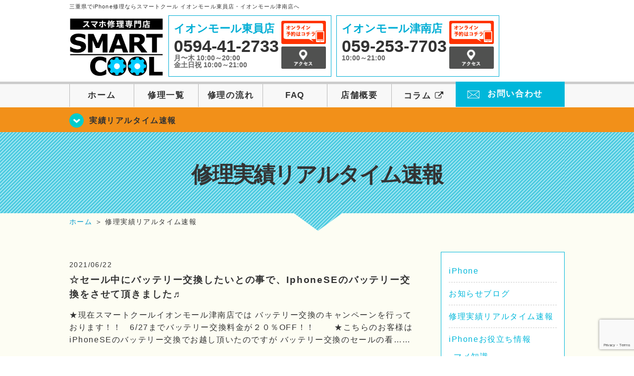

--- FILE ---
content_type: text/html; charset=UTF-8
request_url: https://smartcool-toin.com/date/2021/06/page/3?cat=29
body_size: 13529
content:
<!DOCTYPE HTML>
<html lang="ja">

<head>
  <!-- メタエリアここから -->
  <meta charset="UTF-8">
      <meta name="viewport" content="width=1110" />
    <!-- メタエリアここまで -->

  <!--ファビコン・ウェブクリップ　ここから-->
  <link rel="shortcut icon" href="https://smartcool-toin.com/wp-content/themes/smartcool-toin/images/common/favicon.ico">
  <link rel="apple-touch-icon" href="https://smartcool-toin.com/wp-content/themes/smartcool-toin/images/common/favicon.ico">
  <!--ファビコン・ウェブクリップ　ここまで-->

  <!-- スタイルシート読み込みここから -->
  <link rel="stylesheet" href="https://smartcool-toin.com/wp-content/themes/smartcool-toin/css/common.css">
  <link rel="stylesheet" href="https://smartcool-toin.com/wp-content/themes/smartcool-toin/css/layout.css">
  <link rel="stylesheet" href="https://smartcool-toin.com/wp-content/themes/smartcool-toin/css/parts.css">
  <link rel="stylesheet" href="https://smartcool-toin.com/wp-content/themes/smartcool-toin/css/font-awesome.min.css">
  <link rel="stylesheet" href="https://smartcool-toin.com/wp-content/themes/smartcool-toin/css/slider-pro.min.css">
  <link rel="stylesheet" href="https://smartcool-toin.com/wp-content/themes/smartcool-toin/css/price-table.css">
  <link rel="stylesheet" href="https://smartcool-toin.com/wp-content/themes/smartcool-toin/js/SlickNav/dist/slicknav.css" />
  <link rel="stylesheet" href="https://smartcool-toin.com/wp-content/themes/smartcool-toin/css/top-latest-info.css">
  <!-- スタイルシート読み込みここまで -->

  <!-- JS読み込みここから -->
  <script src="https://smartcool-toin.com/wp-content/themes/smartcool-toin/js/jquery-1.11.2.min.js"></script>
  <script src="https://smartcool-toin.com/wp-content/themes/smartcool-toin/js/setup.js"></script>
  <script src="https://smartcool-toin.com/wp-content/themes/smartcool-toin/js/jquery.sliderPro.min.js"></script>
  <script src="https://smartcool-toin.com/wp-content/themes/smartcool-toin/js/SlickNav/dist/jquery.slicknav.min.js"></script>
  <script src="https://smartcool-toin.com/wp-content/themes/smartcool-toin/js/footer-discount-banner.js"></script>
  <script src="https://smartcool-toin.com/wp-content/themes/smartcool-toin/js/header.js"></script>
  <script src="https://smartcool-toin.com/wp-content/themes/smartcool-toin/js/slider.js"></script>
  <!-- JS読み込みここまで -->

  <!--[if lt IE 9]（編集不可領域）-->
  <script src="https://smartcool-toin.com/wp-content/themes/smartcool-toin/js/html5shiv.js"></script>
  <script src="https://smartcool-toin.com/wp-content/themes/smartcool-toin/js/selectivizr.js"></script>
  <script src="https://smartcool-toin.com/wp-content/themes/smartcool-toin/js/respond.js"></script>
  <!-- [endif] -->

  <meta name='robots' content='index, follow, max-image-preview:large, max-snippet:-1, max-video-preview:-1' />

	<!-- This site is optimized with the Yoast SEO plugin v26.6 - https://yoast.com/wordpress/plugins/seo/ -->
	<title>2021年6月 | スマホ修理 スマートクール イオンモール東員店・イオンモール津南店</title>
	<meta name="description" content="の記事一覧。iPhone修理 三重なら東員町のスマートクール イオンモール東員店・イオンモール津南店へへ。SMARTCOOLは総務大臣の登録を受けた「登録修理業者」です！総務省の厳しい審査基準をクリアしています。水濡れ水没からガラス割れまでiPhone・iPad・スマートフォン修理はスマートクールに安心してお任せ！" />
	<link rel="canonical" href="https://smartcool-toin.com/date/2021/06/page/3" />
	<link rel="prev" href="https://smartcool-toin.com/date/2021/06/page/2" />
	<link rel="next" href="https://smartcool-toin.com/date/2021/06/page/4" />
	<meta property="og:locale" content="ja_JP" />
	<meta property="og:type" content="article" />
	<meta property="og:title" content="- 3ページ目 (7ページ中) - スマホ修理 スマートクール イオンモール東員店・イオンモール津南店" />
	<meta property="og:description" content="の記事一覧。iPhone修理 三重なら東員町のスマートクール イオンモール東員店・イオンモール津南店へへ。SMARTCOOLは総務大臣の登録を受けた「登録修理業者」です！総務省の厳しい審査基準をクリアしています。水濡れ水没からガラス割れまでiPhone・iPad・スマートフォン修理はスマートクールに安心してお任せ！" />
	<meta property="og:url" content="https://smartcool-toin.com/date/2021/06" />
	<meta property="og:site_name" content="スマホ修理 スマートクール イオンモール東員店・イオンモール津南店" />
	<meta property="og:image" content="https://i0.wp.com/smartcool-toin.com/wp-content/uploads/2025/03/share.png?fit=1200%2C630&ssl=1" />
	<meta property="og:image:width" content="1200" />
	<meta property="og:image:height" content="630" />
	<meta property="og:image:type" content="image/png" />
	<meta name="twitter:card" content="summary_large_image" />
	<script type="application/ld+json" class="yoast-schema-graph">{"@context":"https://schema.org","@graph":[{"@type":"CollectionPage","@id":"https://smartcool-toin.com/date/2021/06","url":"https://smartcool-toin.com/date/2021/06/page/3","name":"- 3ページ目 (7ページ中) - スマホ修理 スマートクール イオンモール東員店・イオンモール津南店","isPartOf":{"@id":"https://smartcool-toin.com/#website"},"description":"の記事一覧。iPhone修理 三重なら東員町のスマートクール イオンモール東員店・イオンモール津南店へへ。SMARTCOOLは総務大臣の登録を受けた「登録修理業者」です！総務省の厳しい審査基準をクリアしています。水濡れ水没からガラス割れまでiPhone・iPad・スマートフォン修理はスマートクールに安心してお任せ！","inLanguage":"ja"},{"@type":"WebSite","@id":"https://smartcool-toin.com/#website","url":"https://smartcool-toin.com/","name":"スマホ修理 スマートクール イオンモール東員店・イオンモール津南店","description":"スマホ修理ならスマートクール イオンモール東員店・イオンモール津南店","potentialAction":[{"@type":"SearchAction","target":{"@type":"EntryPoint","urlTemplate":"https://smartcool-toin.com/?s={search_term_string}"},"query-input":{"@type":"PropertyValueSpecification","valueRequired":true,"valueName":"search_term_string"}}],"inLanguage":"ja"}]}</script>
	<!-- / Yoast SEO plugin. -->


<link rel='dns-prefetch' href='//stats.wp.com' />
<link rel='dns-prefetch' href='//widgets.wp.com' />
<link rel='dns-prefetch' href='//s0.wp.com' />
<link rel='dns-prefetch' href='//0.gravatar.com' />
<link rel='dns-prefetch' href='//1.gravatar.com' />
<link rel='dns-prefetch' href='//2.gravatar.com' />
<link rel='preconnect' href='//i0.wp.com' />
<link rel='preconnect' href='//c0.wp.com' />
<link rel="alternate" type="application/rss+xml" title="スマホ修理 スマートクール イオンモール東員店・イオンモール津南店 &raquo; 修理実績リアルタイム速報 カテゴリーのフィード" href="https://smartcool-toin.com/realtime/feed" />
<style id='wp-img-auto-sizes-contain-inline-css' type='text/css'>
img:is([sizes=auto i],[sizes^="auto," i]){contain-intrinsic-size:3000px 1500px}
/*# sourceURL=wp-img-auto-sizes-contain-inline-css */
</style>
<style id='wp-emoji-styles-inline-css' type='text/css'>

	img.wp-smiley, img.emoji {
		display: inline !important;
		border: none !important;
		box-shadow: none !important;
		height: 1em !important;
		width: 1em !important;
		margin: 0 0.07em !important;
		vertical-align: -0.1em !important;
		background: none !important;
		padding: 0 !important;
	}
/*# sourceURL=wp-emoji-styles-inline-css */
</style>
<style id='wp-block-library-inline-css' type='text/css'>
:root{--wp-block-synced-color:#7a00df;--wp-block-synced-color--rgb:122,0,223;--wp-bound-block-color:var(--wp-block-synced-color);--wp-editor-canvas-background:#ddd;--wp-admin-theme-color:#007cba;--wp-admin-theme-color--rgb:0,124,186;--wp-admin-theme-color-darker-10:#006ba1;--wp-admin-theme-color-darker-10--rgb:0,107,160.5;--wp-admin-theme-color-darker-20:#005a87;--wp-admin-theme-color-darker-20--rgb:0,90,135;--wp-admin-border-width-focus:2px}@media (min-resolution:192dpi){:root{--wp-admin-border-width-focus:1.5px}}.wp-element-button{cursor:pointer}:root .has-very-light-gray-background-color{background-color:#eee}:root .has-very-dark-gray-background-color{background-color:#313131}:root .has-very-light-gray-color{color:#eee}:root .has-very-dark-gray-color{color:#313131}:root .has-vivid-green-cyan-to-vivid-cyan-blue-gradient-background{background:linear-gradient(135deg,#00d084,#0693e3)}:root .has-purple-crush-gradient-background{background:linear-gradient(135deg,#34e2e4,#4721fb 50%,#ab1dfe)}:root .has-hazy-dawn-gradient-background{background:linear-gradient(135deg,#faaca8,#dad0ec)}:root .has-subdued-olive-gradient-background{background:linear-gradient(135deg,#fafae1,#67a671)}:root .has-atomic-cream-gradient-background{background:linear-gradient(135deg,#fdd79a,#004a59)}:root .has-nightshade-gradient-background{background:linear-gradient(135deg,#330968,#31cdcf)}:root .has-midnight-gradient-background{background:linear-gradient(135deg,#020381,#2874fc)}:root{--wp--preset--font-size--normal:16px;--wp--preset--font-size--huge:42px}.has-regular-font-size{font-size:1em}.has-larger-font-size{font-size:2.625em}.has-normal-font-size{font-size:var(--wp--preset--font-size--normal)}.has-huge-font-size{font-size:var(--wp--preset--font-size--huge)}.has-text-align-center{text-align:center}.has-text-align-left{text-align:left}.has-text-align-right{text-align:right}.has-fit-text{white-space:nowrap!important}#end-resizable-editor-section{display:none}.aligncenter{clear:both}.items-justified-left{justify-content:flex-start}.items-justified-center{justify-content:center}.items-justified-right{justify-content:flex-end}.items-justified-space-between{justify-content:space-between}.screen-reader-text{border:0;clip-path:inset(50%);height:1px;margin:-1px;overflow:hidden;padding:0;position:absolute;width:1px;word-wrap:normal!important}.screen-reader-text:focus{background-color:#ddd;clip-path:none;color:#444;display:block;font-size:1em;height:auto;left:5px;line-height:normal;padding:15px 23px 14px;text-decoration:none;top:5px;width:auto;z-index:100000}html :where(.has-border-color){border-style:solid}html :where([style*=border-top-color]){border-top-style:solid}html :where([style*=border-right-color]){border-right-style:solid}html :where([style*=border-bottom-color]){border-bottom-style:solid}html :where([style*=border-left-color]){border-left-style:solid}html :where([style*=border-width]){border-style:solid}html :where([style*=border-top-width]){border-top-style:solid}html :where([style*=border-right-width]){border-right-style:solid}html :where([style*=border-bottom-width]){border-bottom-style:solid}html :where([style*=border-left-width]){border-left-style:solid}html :where(img[class*=wp-image-]){height:auto;max-width:100%}:where(figure){margin:0 0 1em}html :where(.is-position-sticky){--wp-admin--admin-bar--position-offset:var(--wp-admin--admin-bar--height,0px)}@media screen and (max-width:600px){html :where(.is-position-sticky){--wp-admin--admin-bar--position-offset:0px}}
/*wp_block_styles_on_demand_placeholder:696d9e491276a*/
/*# sourceURL=wp-block-library-inline-css */
</style>
<style id='classic-theme-styles-inline-css' type='text/css'>
/*! This file is auto-generated */
.wp-block-button__link{color:#fff;background-color:#32373c;border-radius:9999px;box-shadow:none;text-decoration:none;padding:calc(.667em + 2px) calc(1.333em + 2px);font-size:1.125em}.wp-block-file__button{background:#32373c;color:#fff;text-decoration:none}
/*# sourceURL=/wp-includes/css/classic-themes.min.css */
</style>
<link rel='stylesheet' id='contact-form-7-css' href='https://smartcool-toin.com/wp-content/plugins/contact-form-7/includes/css/styles.css?ver=' type='text/css' media='all' />
<link rel='stylesheet' id='ez-toc-css' href='https://smartcool-toin.com/wp-content/plugins/easy-table-of-contents/assets/css/screen.min.css?ver=' type='text/css' media='all' />
<style id='ez-toc-inline-css' type='text/css'>
div#ez-toc-container .ez-toc-title {font-size: 120%;}div#ez-toc-container .ez-toc-title {font-weight: 500;}div#ez-toc-container ul li , div#ez-toc-container ul li a {font-size: 95%;}div#ez-toc-container ul li , div#ez-toc-container ul li a {font-weight: 500;}div#ez-toc-container nav ul ul li {font-size: 90%;}.ez-toc-box-title {font-weight: bold; margin-bottom: 10px; text-align: center; text-transform: uppercase; letter-spacing: 1px; color: #666; padding-bottom: 5px;position:absolute;top:-4%;left:5%;background-color: inherit;transition: top 0.3s ease;}.ez-toc-box-title.toc-closed {top:-25%;}
.ez-toc-container-direction {direction: ltr;}.ez-toc-counter ul{counter-reset: item ;}.ez-toc-counter nav ul li a::before {content: counters(item, '.', decimal) '. ';display: inline-block;counter-increment: item;flex-grow: 0;flex-shrink: 0;margin-right: .2em; float: left; }.ez-toc-widget-direction {direction: ltr;}.ez-toc-widget-container ul{counter-reset: item ;}.ez-toc-widget-container nav ul li a::before {content: counters(item, '.', decimal) '. ';display: inline-block;counter-increment: item;flex-grow: 0;flex-shrink: 0;margin-right: .2em; float: left; }
/*# sourceURL=ez-toc-inline-css */
</style>
<link rel='stylesheet' id='jetpack_likes-css' href='https://c0.wp.com/p/jetpack/15.3.1/modules/likes/style.css' type='text/css' media='all' />
<link rel='stylesheet' id='wp-pagenavi-css' href='https://smartcool-toin.com/wp-content/plugins/wp-pagenavi/pagenavi-css.css?ver=' type='text/css' media='all' />
<script type="text/javascript" src="https://c0.wp.com/c/6.9/wp-includes/js/jquery/jquery.min.js" id="jquery-core-js"></script>
<script type="text/javascript" src="https://c0.wp.com/c/6.9/wp-includes/js/jquery/jquery-migrate.min.js" id="jquery-migrate-js"></script>
<link rel="https://api.w.org/" href="https://smartcool-toin.com/wp-json/" /><link rel="alternate" title="JSON" type="application/json" href="https://smartcool-toin.com/wp-json/wp/v2/categories/29" /><link rel="EditURI" type="application/rsd+xml" title="RSD" href="https://smartcool-toin.com/xmlrpc.php?rsd" />
<meta name="generator" content="WordPress 6.9" />
	<style>img#wpstats{display:none}</style>
		<style type="text/css">.recentcomments a{display:inline !important;padding:0 !important;margin:0 !important;}</style>  <!-- Google tag (gtag.js) -->
<script async src="https://www.googletagmanager.com/gtag/js?id=G-TDGK2WQL26"></script>
<script>
  window.dataLayer = window.dataLayer || [];
  function gtag(){dataLayer.push(arguments);}
  gtag('js', new Date());

  gtag('config', 'G-TDGK2WQL26');
  gtag('config', 'UA-109489983-34');
</script></head>

<body>
  <article id="conbox">
    <header id="header">
              <p class="header-logo-txt">三重県でiPhone修理ならスマートクール イオンモール東員店・イオンモール津南店へ</p>
            <div class="header-inner clearfix">
        <div class="header-logo-box">
          <a href="https://smartcool-toin.com/"><img
              src="https://smartcool-toin.com/wp-content/themes/smartcool-toin/images/common/img_logo2.png" width="100%"
              alt="スマートクール イオンモール東員店 イオンモール津南店" /></a>
        </div>
        <div class="header-logo-box-sp">
          <a href="https://smartcool-toin.com/">
            <div class="header-logo-txt">
              <img class="header-logo-image" src="https://smartcool-toin.com/wp-content/themes/smartcool-toin/images/common/img_logo.png"
                width="300" height="63" alt="スマートクール イオンモール東員店 イオンモール津南店" />
              <p class="header-logo-shop-name">イオンモール東員店/イオンモール津南店</p>
            </div>
          </a>
        </div>
        <!-- /logo-box -->

        <!-- infoここから -->
        <div class="header-info-box header-info-box-pc clearfix">
          <div class="header-tel-box header-tel-box-01">
            <div>
              <p class="header-store-name"><a href="https://smartcool-toin.com/about/#access01">イオンモール東員店</a></p>
              <p class="header-tel">0594-41-2733</p>
              <p class="header-time">月〜木 10:00～20:00<br />金土日祝 10:00～21:00</p>
              <!-- <p class="header-temporary"></p> -->
            </div>
            <div class="header-store-btn">
              <p class="header-tel-box-btn rps"><a href="https://select-type.com/rsv/?id=bBxGvK-q6D8&c_id=94980&w_flg=1" target="_blank"><img src="https://smartcool-toin.com/wp-content/themes/smartcool-toin/images/common/btn_reserve.jpg" alt="ネット予約"></a></p>
              <p class="header-tel-box-btn rps"><a href="https://smartcool-toin.com/about/#access01"><img src="https://smartcool-toin.com/wp-content/themes/smartcool-toin/images/common/btn_access.png" alt="アクセス"></a></p>
            </div>
          </div>
          <div class="header-tel-box">
            <div>
              <p class="header-store-name"><a href="https://smartcool-toin.com/about/#access02">イオンモール津南店</a></p>
              <p class="header-tel">059-253-7703</p>
              <p class="header-time">10:00～21:00</p>
              <!-- <p class="header-temporary"></p> -->
            </div>
            <div class="header-store-btn">
              <p class="header-tel-box-btn rps"><a href="https://select-type.com/rsv/?id=Oie9Lz4ymDA&c_id=126065&w_flg=1" target="_blank"><img src="https://smartcool-toin.com/wp-content/themes/smartcool-toin/images/common/btn_reserve.jpg" alt="ネット予約"></a></p>
              <p class="header-tel-box-btn rps"><a href="https://smartcool-toin.com/about/#access02"><img src="https://smartcool-toin.com/wp-content/themes/smartcool-toin/images/common/btn_access.png" alt="アクセス"></a></p>
            </div>
          </div>
        </div>
      </div>
      <!-- innerここまで -->

      <!-- スマホ用ナビここから -->
      <!-- ナビゲーションボタン -->
      <div class="bottom-nav">
        <a href="#" class="bottom-nav-item js-menu-toggle">メニュー</a>
        <a href="#" class="bottom-nav-item js-tel-toggle">電話</a>
        <a href="#" class="bottom-nav-item js-reserve-toggle">ネット予約</a>
      </div>

      <!-- メニュー -->
      <div class="sp-fixed-header">
        <div class="menu main-menu">
          <div class="menu-list">
            <a href="https://smartcool-toin.com/">ホーム</a><br>
            <a href="https://smartcool-toin.com/repair">修理一覧</a><br>
            <a href="https://smartcool-toin.com/flow">修理の流れ</a><br>
            <a href="https://smartcool-toin.com/faq">FAQ</a><br>
            <a href="https://smartcool-toin.com/about">店舗概要</a><br>
            <a href="https://smartcool-group.com/media" target="_blank">
              コラム <i class="fa fa-external-link" aria-hidden="true"></i>
            </a><br>
            <a href="https://smartcool-toin.com/contact">お問い合わせ</a><br>
          </div>
        </div>
      </div>

      <!-- 電話メニュー -->
      <div class="sp-fixed-header">
        <div class="menu tell-menu">
          <div class="menu-list">
            <a href="tel:0594-41-2733"><i class="fa fa-phone"></i> イオンモール東員店</a>
            <a href="tel:059-253-7703"><i class="fa fa-phone"></i> イオンモール津南店</a>
          </div>
        </div>
      </div>

      <!-- ネット予約メニュー -->
      <div class="sp-fixed-header">
        <div class="menu reserve-menu">
          <div class="menu-list">
            <a href="https://select-type.com/rsv/?id=bBxGvK-q6D8&c_id=94980&w_flg=1"><i class="fa fa-calendar"></i>
              イオンモール東員店</a>
            <a href="https://select-type.com/rsv/?id=Oie9Lz4ymDA&c_id=126065&w_flg=1"><i class="fa fa-calendar"></i>
              イオンモール津南店</a>
          </div>
        </div>
      </div>
      <!-- スマホ用ナビここまで -->
      <!-- PC用ナビここから -->
      <nav>
        <ul id="globalnav">
          <li><a href="https://smartcool-toin.com/">ホーム</a></li>
          <li><a href="https://smartcool-toin.com/repair">修理一覧</a></li>
          <li><a href="https://smartcool-toin.com/flow">修理の流れ</a></li>
          <li><a href="https://smartcool-toin.com/faq">FAQ</a></li>
          <li><a href="https://smartcool-toin.com/about">店舗概要</a></li>
          <li><a href="https://smartcool-group.com/media" target="_blank">コラム <i class="fa fa-external-link" aria-hidden="true" style="font-size: inherit;padding: 0;"></i></a></li>
          <li class="header-contact"><a href="https://smartcool-toin.com/contact">お問い合わせ</a></li>
        </ul>
        <!-- PC用ナビここまで -->
      </nav>
    </header>

          <section class="bg-top-eyecatch mb0">
        <div class="bg-eyecatch01">
          <div class="contents">
            <p class="campaign-info"><a href="https://smartcool-toin.com/realtime">実績リアルタイム速報</a></p>
          </div>
        </div>
      </section>

      <div class="img-sub">
                  <h1>
            修理実績リアルタイム速報          </h1>
              </div><!-- /img-main-sub -->
        <!-- 下層メインイメージここまで -->

    <div id="wrapper">
      <!-- パンくずここから -->
              <div id="breadcrumbs" itemscope itemtype="https://schema.org/BreadcrumbList"><ul><li itemprop="itemListElement" itemscope itemtype="https://schema.org/ListItem" class="breadcrumb-top"><a itemprop="item" href="https://smartcool-toin.com/"><span itemprop="name">ホーム</span></a><meta itemprop="position" content="1" /></li><li aria-hidden="true">&nbsp;＞&nbsp;</li><li itemprop="itemListElement" itemscope itemtype="https://schema.org/ListItem"><span itemprop="name" aria-current="page">修理実績リアルタイム速報</span><meta itemprop="item" content="https://smartcool-toin.com/realtime" /><meta itemprop="position" content="2" /></li></ul></div>            <!-- パンくずここまで -->
<section>
  <div class="contents">
    <div class="contents-main">
      <ul class="box-category-list">
                    <li>
              <p class="post-date">2021/06/22</p>
              <h2 class="post-title"><a href="https://smartcool-toin.com/realtime/10838">☆セール中にバッテリー交換したいとの事で、IphoneSEのバッテリー交換をさせて頂きました♬</a></h2>
              <div class="cat-post-content mb30">
                <p class="post-thumbnail">
                                  </p>
                ★現在スマートクールイオンモール津南店では
バッテリー交換のキャンペーンを行っております！！
&nbsp;
6/27までバッテリー交換料金が２０％OFF！！
&nbsp;
&nbsp;

&nbsp;
★こちらのお客様はiPhoneSEのバッテリー交換でお越し頂いたのですが
バッテリー交換のセールの看……              </div>
              <div class="cat-post-more"><a href="https://smartcool-toin.com/realtime/10838"><img src="https://smartcool-toin.com/wp-content/themes/smartcool-toin/images/common/btn_more.gif" /></a></div>
            </li>
                    <li>
              <p class="post-date">2021/06/22</p>
              <h2 class="post-title"><a href="https://smartcool-toin.com/realtime/10834">☆２０％OFFのキャンペーン中に変えたいとの事で、iphone7のバッテリー交換をさせて頂きました！！</a></h2>
              <div class="cat-post-content mb30">
                <p class="post-thumbnail">
                                  </p>
                &nbsp;
&nbsp;
★現在スマートクールイオンモール津南店では
バッテリー交換のキャンペーンを行っております！！
&nbsp;

&nbsp;
6/27までなので、バッテリー交換に興味がある方は
スマートクールイオンモール津南店までお気軽に問合せください！！
&nbsp;
スマートクール津南……              </div>
              <div class="cat-post-more"><a href="https://smartcool-toin.com/realtime/10834"><img src="https://smartcool-toin.com/wp-content/themes/smartcool-toin/images/common/btn_more.gif" /></a></div>
            </li>
                    <li>
              <p class="post-date">2021/06/21</p>
              <h2 class="post-title"><a href="https://smartcool-toin.com/realtime/10831">【iPhone11、カメラ交換】☆撮影の時ブレブレの状態になり、困っているとの事で修理させて頂きました♬</a></h2>
              <div class="cat-post-content mb30">
                <p class="post-thumbnail">
                                  </p>
                津市、鈴鹿市、亀山市、松阪市、多気郡、伊勢市
修理の事ならスマートクールイオンモール津南店に
おまかせください！！
&nbsp;
津市の高茶屋駅から徒歩約５分
イオンモール津南店3F
iPhone即日スマホ修理屋
スマートクールイオンモール津南店は
📲最短15分から修理が可能です！！
&nbsp;
……              </div>
              <div class="cat-post-more"><a href="https://smartcool-toin.com/realtime/10831"><img src="https://smartcool-toin.com/wp-content/themes/smartcool-toin/images/common/btn_more.gif" /></a></div>
            </li>
                    <li>
              <p class="post-date">2021/06/21</p>
              <h2 class="post-title"><a href="https://smartcool-toin.com/realtime/10829">スマートクール津南店　バッテリー20％OFF　キャンペーン開始します！！　6/21～</a></h2>
              <div class="cat-post-content mb30">
                <p class="post-thumbnail">
                                  </p>
                6/21～　期間限定！！
スマートクール津南店　バッテリー20％OFF　キャンペーン開始します！！
iPhoneのバッテリーの電池持ち気になりませんか？？
⇨劣化・膨張などの故障も新品のバッテリーに交換で解決できます。

&nbsp;
6/21朝　早速　iPhoneSEとXのバッテリー交換をいたしました！！……              </div>
              <div class="cat-post-more"><a href="https://smartcool-toin.com/realtime/10829"><img src="https://smartcool-toin.com/wp-content/themes/smartcool-toin/images/common/btn_more.gif" /></a></div>
            </li>
                    <li>
              <p class="post-date">2021/06/20</p>
              <h2 class="post-title"><a href="https://smartcool-toin.com/realtime/10821">★ご予約頂きiPhone８のバッテリー交換をさせて頂きました♬</a></h2>
              <div class="cat-post-content mb30">
                <p class="post-thumbnail">
                                  </p>
                &nbsp;
津市、鈴鹿市、亀山市、松阪市、多気郡、伊勢市
修理の事ならスマートクールイオンモール津南店に
おまかせください！！
&nbsp;
津市の高茶屋駅から徒歩約５分
イオンモール津南店3F
iPhone即日スマホ修理屋
スマートクールイオンモール津南店は
📲最短15分から修理が可能です！！
……              </div>
              <div class="cat-post-more"><a href="https://smartcool-toin.com/realtime/10821"><img src="https://smartcool-toin.com/wp-content/themes/smartcool-toin/images/common/btn_more.gif" /></a></div>
            </li>
                    <li>
              <p class="post-date">2021/06/20</p>
              <h2 class="post-title"><a href="https://smartcool-toin.com/blog/10816">iPhoneの保護フィルムも販売しています！！</a></h2>
              <div class="cat-post-content mb30">
                <p class="post-thumbnail">
                                  </p>
                iPhone12の保護フィルム在庫あります！！
&nbsp;
最近アイフォンをご購入になったお客様で
保護フィルムやケースの在庫がない・・・なんてことありませんでしたか？？
当店ではiPhone12のフィルム在庫がございます！
さらに、貼った状態でお渡しするので
毎回たいへんな保護フィルムの貼り付けをしなく……              </div>
              <div class="cat-post-more"><a href="https://smartcool-toin.com/blog/10816"><img src="https://smartcool-toin.com/wp-content/themes/smartcool-toin/images/common/btn_more.gif" /></a></div>
            </li>
                    <li>
              <p class="post-date">2021/06/19</p>
              <h2 class="post-title"><a href="https://smartcool-toin.com/realtime/10812">スマートクール津南店　バッテリー20％OFF　キャンペーン開始します！！　6/21～</a></h2>
              <div class="cat-post-content mb30">
                <p class="post-thumbnail">
                                  </p>
                6/21～　期間限定！！
スマートクール津南店　バッテリー20％OFF　キャンペーン開始します！！
iPhoneのバッテリーの電池持ち気になりませんか？？
⇨劣化・膨張などの故障も新品のバッテリーに交換で解決できます。

スマートクール津南店
⇨イオンモール津南　3階　立体駐車場側にあります⇦
iPhon……              </div>
              <div class="cat-post-more"><a href="https://smartcool-toin.com/realtime/10812"><img src="https://smartcool-toin.com/wp-content/themes/smartcool-toin/images/common/btn_more.gif" /></a></div>
            </li>
                    <li>
              <p class="post-date">2021/06/19</p>
              <h2 class="post-title"><a href="https://smartcool-toin.com/realtime/10810">iPhoneXバッテリー交換 割引クーポン</a></h2>
              <div class="cat-post-content mb30">
                <p class="post-thumbnail">
                  <img width="2130" height="2560" src="https://i0.wp.com/smartcool-toin.com/wp-content/uploads/2021/06/X-GC-scaled.jpg?fit=2130%2C2560&amp;ssl=1" class="attachment-full size-full wp-post-image" alt="iPhoneXバッテリー交換 割引クーポン" decoding="async" fetchpriority="high" />                </p>
                iPhoneXバッテリー交換 割引クーポン
イオンモールアプリ クーポン 配信中
iPhone修理　即日可能
バッテリー交換　最短３０分～
スマートクール　イオンモール東員店
☏０５９４－４１－２７３３
お電話での問い合わせ大歓迎
&nbsp;
四日市市 ・ 桑名市 ・ いなべ市 はもちろん
員弁郡 ……              </div>
              <div class="cat-post-more"><a href="https://smartcool-toin.com/realtime/10810"><img src="https://smartcool-toin.com/wp-content/themes/smartcool-toin/images/common/btn_more.gif" /></a></div>
            </li>
                    <li>
              <p class="post-date">2021/06/18</p>
              <h2 class="post-title"><a href="https://smartcool-toin.com/realtime/10802">iPhoneXSバッテリー交換 </a></h2>
              <div class="cat-post-content mb30">
                <p class="post-thumbnail">
                  <img width="2560" height="1920" src="https://i0.wp.com/smartcool-toin.com/wp-content/uploads/2021/06/XS-scaled.jpg?fit=2560%2C1920&amp;ssl=1" class="attachment-full size-full wp-post-image" alt="iPhoneXSバッテリー交換 " decoding="async" />                </p>
                iPhoneXSバッテリー交換 
iPhone修理　即日可能
スマートクール　イオンモール東員店
☏０５９４－４１－２７３３
お電話での問い合わせ大歓迎
&nbsp;
四日市市 ・ 桑名市 ・ いなべ市 はもちろん
員弁郡 ・ 三重郡 ・ 鈴鹿市 ・ 亀山市 からのご来店も多数！
当店 『 スマートクー……              </div>
              <div class="cat-post-more"><a href="https://smartcool-toin.com/realtime/10802"><img src="https://smartcool-toin.com/wp-content/themes/smartcool-toin/images/common/btn_more.gif" /></a></div>
            </li>
                    <li>
              <p class="post-date">2021/06/18</p>
              <h2 class="post-title"><a href="https://smartcool-toin.com/realtime/10800">スマートクール津南店　バッテリー20％OFF　キャンペーン開始します！！　6/21～</a></h2>
              <div class="cat-post-content mb30">
                <p class="post-thumbnail">
                                  </p>
                6/21～　期間限定！！
スマートクール津南店　バッテリー20％OFF　キャンペーン開始します！！
&nbsp;
iPhoneのバッテリーの電池持ち気になりませんか？？
⇨劣化・膨張などの故障も新品のバッテリーに交換で解決できます。
&nbsp;

&nbsp;
スマートクール津南店
⇨イオンモール津……              </div>
              <div class="cat-post-more"><a href="https://smartcool-toin.com/realtime/10800"><img src="https://smartcool-toin.com/wp-content/themes/smartcool-toin/images/common/btn_more.gif" /></a></div>
            </li>
              </ul>
      <div class="cat-post-page-navi">
        <div class='wp-pagenavi' role='navigation'>
<span class='pages'>3 / 7</span><a class="previouspostslink" rel="prev" aria-label="前のページ" href="https://smartcool-toin.com/date/2021/06/page/2?cat=29">&laquo;</a><a class="page smaller" title="ページ 1" href="https://smartcool-toin.com/date/2021/06?cat=29">1</a><a class="page smaller" title="ページ 2" href="https://smartcool-toin.com/date/2021/06/page/2?cat=29">2</a><span aria-current='page' class='current'>3</span><a class="page larger" title="ページ 4" href="https://smartcool-toin.com/date/2021/06/page/4?cat=29">4</a><a class="page larger" title="ページ 5" href="https://smartcool-toin.com/date/2021/06/page/5?cat=29">5</a><span class='extend'>...</span><a class="nextpostslink" rel="next" aria-label="次のページ" href="https://smartcool-toin.com/date/2021/06/page/4?cat=29">&raquo;</a><a class="last" aria-label="Last Page" href="https://smartcool-toin.com/date/2021/06/page/7?cat=29">最後 &raquo;</a>
</div>      </div>
    </div>
    <div id="sidebar">
  <section>
    <div class="news_category">
      <ul class="archive_list">
        	<li class="cat-item cat-item-452"><a href="https://smartcool-toin.com/iphone">iPhone</a>
</li>
	<li class="cat-item cat-item-24"><a href="https://smartcool-toin.com/blog">お知らせブログ</a>
</li>
	<li class="cat-item cat-item-29 current-cat"><a aria-current="page" href="https://smartcool-toin.com/realtime">修理実績リアルタイム速報</a>
</li>
	<li class="cat-item cat-item-22"><a href="https://smartcool-toin.com/cat-tips">iPhoneお役立ち情報</a>
<ul class='children'>
	<li class="cat-item cat-item-27"><a href="https://smartcool-toin.com/cat-tips/iphone-tips">マメ知識</a>
</li>
	<li class="cat-item cat-item-31"><a href="https://smartcool-toin.com/cat-tips/iphone-trouble">困った時は</a>
</li>
	<li class="cat-item cat-item-33"><a href="https://smartcool-toin.com/cat-tips/iphone-items">新機種情報</a>
</li>
</ul>
</li>
	<li class="cat-item cat-item-5"><a href="https://smartcool-toin.com/iphone4s">iPhone 4s</a>
</li>
	<li class="cat-item cat-item-6"><a href="https://smartcool-toin.com/iphone5">iPhone 5</a>
</li>
	<li class="cat-item cat-item-7"><a href="https://smartcool-toin.com/iphone5c">iPhone 5c</a>
</li>
	<li class="cat-item cat-item-8"><a href="https://smartcool-toin.com/iphone5s">iPhone 5s</a>
</li>
	<li class="cat-item cat-item-17"><a href="https://smartcool-toin.com/iphonese">iPhone SE</a>
</li>
	<li class="cat-item cat-item-9"><a href="https://smartcool-toin.com/iphone6">iPhone 6</a>
</li>
	<li class="cat-item cat-item-10"><a href="https://smartcool-toin.com/iphone6plus">iPhone 6 Plus</a>
</li>
	<li class="cat-item cat-item-11"><a href="https://smartcool-toin.com/iphone6s">iPhone 6s</a>
</li>
	<li class="cat-item cat-item-12"><a href="https://smartcool-toin.com/iphone6splus">iPhone 6s Plus</a>
</li>
	<li class="cat-item cat-item-13"><a href="https://smartcool-toin.com/iphone7">iPhone 7</a>
</li>
	<li class="cat-item cat-item-14"><a href="https://smartcool-toin.com/iphone7plus">iPhone 7 Plus</a>
</li>
	<li class="cat-item cat-item-15"><a href="https://smartcool-toin.com/iphone8">iPhone 8</a>
</li>
	<li class="cat-item cat-item-16"><a href="https://smartcool-toin.com/iphone8plus">iPhone 8 Plus</a>
</li>
	<li class="cat-item cat-item-18"><a href="https://smartcool-toin.com/iphonex">iPhone X</a>
</li>
	<li class="cat-item cat-item-20"><a href="https://smartcool-toin.com/iphonexs">iPhone Xs</a>
</li>
	<li class="cat-item cat-item-19"><a href="https://smartcool-toin.com/ihonexr">iPhone XR</a>
</li>
	<li class="cat-item cat-item-21"><a href="https://smartcool-toin.com/iphonexsmax">iPhone Xs Max</a>
</li>
	<li class="cat-item cat-item-222"><a href="https://smartcool-toin.com/iphone-11">iPhone 11</a>
</li>
	<li class="cat-item cat-item-223"><a href="https://smartcool-toin.com/iphone-11pro">iPhone 11 Pro</a>
</li>
	<li class="cat-item cat-item-224"><a href="https://smartcool-toin.com/iphone-11pro-max">iPhone 11 Pro Max</a>
</li>
	<li class="cat-item cat-item-252"><a href="https://smartcool-toin.com/iphone-se2">iPhone SE 2</a>
</li>
	<li class="cat-item cat-item-306"><a href="https://smartcool-toin.com/iphone-12mini">iPhone 12 mini</a>
</li>
	<li class="cat-item cat-item-304"><a href="https://smartcool-toin.com/iphone12">iPhone 12</a>
</li>
	<li class="cat-item cat-item-305"><a href="https://smartcool-toin.com/iphone12pro">iPhone 12 Pro</a>
</li>
	<li class="cat-item cat-item-307"><a href="https://smartcool-toin.com/iphone-12pro-max">iPhone 12 Pro Max</a>
</li>
	<li class="cat-item cat-item-447"><a href="https://smartcool-toin.com/iphonese3">iPhone SE 3</a>
</li>
	<li class="cat-item cat-item-445"><a href="https://smartcool-toin.com/iphone13mini">iPhone 13 mini</a>
</li>
	<li class="cat-item cat-item-442"><a href="https://smartcool-toin.com/iphone13">iPhone 13</a>
</li>
	<li class="cat-item cat-item-446"><a href="https://smartcool-toin.com/iphone13pro">iPhone 13 Pro</a>
</li>
	<li class="cat-item cat-item-443"><a href="https://smartcool-toin.com/iphone13promax">iPhone 13 Pro Max</a>
</li>
	<li class="cat-item cat-item-448"><a href="https://smartcool-toin.com/iphone14">iPhone 14</a>
</li>
	<li class="cat-item cat-item-2"><a href="https://smartcool-toin.com/android">Android</a>
</li>
	<li class="cat-item cat-item-3"><a href="https://smartcool-toin.com/ipad">iPad</a>
</li>
	<li class="cat-item cat-item-441"><a href="https://smartcool-toin.com/switch">Nintendo Switch</a>
</li>
	<li class="cat-item cat-item-360"><a href="https://smartcool-toin.com/apple-watch">Apple Watch</a>
</li>
	<li class="cat-item cat-item-26"><a href="https://smartcool-toin.com/coating">ガラスコーティング</a>
</li>
	<li class="cat-item cat-item-4"><a href="https://smartcool-toin.com/ipad-info">iPadお役立ち情報</a>
<ul class='children'>
	<li class="cat-item cat-item-28"><a href="https://smartcool-toin.com/ipad-info/ipad-tips">マメ知識</a>
</li>
	<li class="cat-item cat-item-30"><a href="https://smartcool-toin.com/ipad-info/ipad-trouble">困ったときは</a>
</li>
	<li class="cat-item cat-item-34"><a href="https://smartcool-toin.com/ipad-info/ipad-items">新機種情報</a>
</li>
</ul>
</li>
	<li class="cat-item cat-item-23"><a href="https://smartcool-toin.com/voice">お客様の声</a>
</li>
	<li class="cat-item cat-item-25"><a href="https://smartcool-toin.com/campaign">キャンペーン</a>
</li>
	<li class="cat-item cat-item-32"><a href="https://smartcool-toin.com/security">安心3ヶ月保証について</a>
</li>
	<li class="cat-item cat-item-35"><a href="https://smartcool-toin.com/others">未分類</a>
</li>
      </ul>
      <ul class="archive_list">
        	<li><a href='https://smartcool-toin.com/date/2026/01'>2026年1月</a></li>
	<li><a href='https://smartcool-toin.com/date/2025/12'>2025年12月</a></li>
	<li><a href='https://smartcool-toin.com/date/2025/11'>2025年11月</a></li>
	<li><a href='https://smartcool-toin.com/date/2025/10'>2025年10月</a></li>
	<li><a href='https://smartcool-toin.com/date/2025/09'>2025年9月</a></li>
	<li><a href='https://smartcool-toin.com/date/2025/08'>2025年8月</a></li>
	<li><a href='https://smartcool-toin.com/date/2025/07'>2025年7月</a></li>
	<li><a href='https://smartcool-toin.com/date/2025/06'>2025年6月</a></li>
	<li><a href='https://smartcool-toin.com/date/2025/05'>2025年5月</a></li>
	<li><a href='https://smartcool-toin.com/date/2025/04'>2025年4月</a></li>
	<li><a href='https://smartcool-toin.com/date/2025/03'>2025年3月</a></li>
	<li><a href='https://smartcool-toin.com/date/2025/02'>2025年2月</a></li>
	<li><a href='https://smartcool-toin.com/date/2025/01'>2025年1月</a></li>
	<li><a href='https://smartcool-toin.com/date/2024/12'>2024年12月</a></li>
	<li><a href='https://smartcool-toin.com/date/2024/11'>2024年11月</a></li>
	<li><a href='https://smartcool-toin.com/date/2024/10'>2024年10月</a></li>
	<li><a href='https://smartcool-toin.com/date/2024/09'>2024年9月</a></li>
	<li><a href='https://smartcool-toin.com/date/2024/08'>2024年8月</a></li>
	<li><a href='https://smartcool-toin.com/date/2024/07'>2024年7月</a></li>
	<li><a href='https://smartcool-toin.com/date/2024/06'>2024年6月</a></li>
	<li><a href='https://smartcool-toin.com/date/2024/05'>2024年5月</a></li>
	<li><a href='https://smartcool-toin.com/date/2024/04'>2024年4月</a></li>
	<li><a href='https://smartcool-toin.com/date/2024/03'>2024年3月</a></li>
	<li><a href='https://smartcool-toin.com/date/2023/12'>2023年12月</a></li>
	<li><a href='https://smartcool-toin.com/date/2023/11'>2023年11月</a></li>
	<li><a href='https://smartcool-toin.com/date/2023/10'>2023年10月</a></li>
	<li><a href='https://smartcool-toin.com/date/2023/09'>2023年9月</a></li>
	<li><a href='https://smartcool-toin.com/date/2023/08'>2023年8月</a></li>
	<li><a href='https://smartcool-toin.com/date/2023/07'>2023年7月</a></li>
	<li><a href='https://smartcool-toin.com/date/2023/06'>2023年6月</a></li>
	<li><a href='https://smartcool-toin.com/date/2023/05'>2023年5月</a></li>
	<li><a href='https://smartcool-toin.com/date/2023/04'>2023年4月</a></li>
	<li><a href='https://smartcool-toin.com/date/2023/03'>2023年3月</a></li>
	<li><a href='https://smartcool-toin.com/date/2023/02'>2023年2月</a></li>
	<li><a href='https://smartcool-toin.com/date/2023/01'>2023年1月</a></li>
	<li><a href='https://smartcool-toin.com/date/2022/12'>2022年12月</a></li>
	<li><a href='https://smartcool-toin.com/date/2022/11'>2022年11月</a></li>
	<li><a href='https://smartcool-toin.com/date/2022/10'>2022年10月</a></li>
	<li><a href='https://smartcool-toin.com/date/2022/09'>2022年9月</a></li>
	<li><a href='https://smartcool-toin.com/date/2022/08'>2022年8月</a></li>
	<li><a href='https://smartcool-toin.com/date/2022/07'>2022年7月</a></li>
	<li><a href='https://smartcool-toin.com/date/2022/06'>2022年6月</a></li>
	<li><a href='https://smartcool-toin.com/date/2022/05'>2022年5月</a></li>
	<li><a href='https://smartcool-toin.com/date/2022/04'>2022年4月</a></li>
	<li><a href='https://smartcool-toin.com/date/2022/03'>2022年3月</a></li>
	<li><a href='https://smartcool-toin.com/date/2022/02'>2022年2月</a></li>
	<li><a href='https://smartcool-toin.com/date/2022/01'>2022年1月</a></li>
	<li><a href='https://smartcool-toin.com/date/2021/12'>2021年12月</a></li>
	<li><a href='https://smartcool-toin.com/date/2021/11'>2021年11月</a></li>
	<li><a href='https://smartcool-toin.com/date/2021/10'>2021年10月</a></li>
	<li><a href='https://smartcool-toin.com/date/2021/09'>2021年9月</a></li>
	<li><a href='https://smartcool-toin.com/date/2021/08'>2021年8月</a></li>
	<li><a href='https://smartcool-toin.com/date/2021/07'>2021年7月</a></li>
	<li><a href='https://smartcool-toin.com/date/2021/06' aria-current="page">2021年6月</a></li>
	<li><a href='https://smartcool-toin.com/date/2021/05'>2021年5月</a></li>
	<li><a href='https://smartcool-toin.com/date/2021/04'>2021年4月</a></li>
	<li><a href='https://smartcool-toin.com/date/2021/03'>2021年3月</a></li>
	<li><a href='https://smartcool-toin.com/date/2021/02'>2021年2月</a></li>
	<li><a href='https://smartcool-toin.com/date/2021/01'>2021年1月</a></li>
	<li><a href='https://smartcool-toin.com/date/2020/12'>2020年12月</a></li>
	<li><a href='https://smartcool-toin.com/date/2020/11'>2020年11月</a></li>
	<li><a href='https://smartcool-toin.com/date/2020/10'>2020年10月</a></li>
	<li><a href='https://smartcool-toin.com/date/2020/09'>2020年9月</a></li>
	<li><a href='https://smartcool-toin.com/date/2020/08'>2020年8月</a></li>
	<li><a href='https://smartcool-toin.com/date/2020/07'>2020年7月</a></li>
	<li><a href='https://smartcool-toin.com/date/2020/06'>2020年6月</a></li>
	<li><a href='https://smartcool-toin.com/date/2020/05'>2020年5月</a></li>
	<li><a href='https://smartcool-toin.com/date/2020/04'>2020年4月</a></li>
      </ul>
    </div>
  </section>
</div>
<!--/sidebar -->
  </div>
</section>


  <section class="bg-cmn-bnr">
    <div class="contents">
      <div class="common-bnr-box02 clearfix">
	<p class="common-bnr01"><a href="tel:0594-41-2733" onClick="gtag('event', 'tap', {'event_category' : 'tel', 'event_label' : 'call-toin'} );"><img src="https://smartcool-toin.com/wp-content/themes/smartcool-toin/images/common/bnr_common02.png" alt="気軽にお問い合わせ下さい" width="478" height="126"></a></p>
	<p class="common-bnr02"><a href="tel:059-253-7703" onClick="gtag('event', 'tap', {'event_category' : 'tel', 'event_label' : 'call-tsuminami'} );"><img src="https://smartcool-toin.com/wp-content/themes/smartcool-toin/images/common/bnr_common02_2.png?v2" alt="気軽にお問い合わせ下さい" width="478" height="126"></a></p>
</div>
<div class="common-bnr-box02 clearfix">
	<p class="common-bnr01"><a href="https://smartcool-toin.com/contact/#toin"><img src="https://smartcool-toin.com/wp-content/themes/smartcool-toin/images/common/bnr_common03.png" alt="メールでのお問い合わせはこちら" width="478" height="126"></a></p>
	<p class="common-bnr02"><a href="https://smartcool-toin.com/contact/#tsuminami"><img src="https://smartcool-toin.com/wp-content/themes/smartcool-toin/images/common/bnr_common03_2.png" alt="メールでのお問い合わせはこちら" width="478" height="126"></a></p>
</div>    </div>
  </section>
</div><!--wrapper-->
</article><!--/conbox -->

<footer>

  <div id="pagetop">
    <a href="#header"><img src="https://smartcool-toin.com/wp-content/themes/smartcool-toin/images/common/btn_pagetop.png" width="60" height="60" alt="ページトップ" /></a>
  </div><!--/pagetop-->
    <div class="discount">
    <div class="discount-header">
      ご来店予約で割引致します！
      <span class="discount-icon">+</span>
    </div>
    <div class="discount-content">
              <div class="discount-item">
          <div class="discount-item-header">
            来店予約で¥1000割引!!
          </div>
          <ul class="discount-item-details">
                          <li>
                <p>※5500円以上の修理対象</p>
              </li>
                        <li>
              <p>※コーティング・各種メンテは対象外</p>
            </li>
          </ul>
          <a href="https://select-type.com/rsv/?id=bBxGvK-q6D8&#038;c_id=94980&#038;w_flg=1" class="discount-button" target="_blank">
            イオンモール東員店<br>予約フォームへ
          </a>
        </div>
              <div class="discount-item">
          <div class="discount-item-header">
            来店予約で¥1000割引!!
          </div>
          <ul class="discount-item-details">
                          <li>
                <p>※5500円以上の修理対象</p>
              </li>
                        <li>
              <p>※コーティング・各種メンテは対象外</p>
            </li>
          </ul>
          <a href="https://select-type.com/rsv/?id=Oie9Lz4ymDA&#038;c_id=126065&#038;w_flg=1" class="discount-button" target="_blank">
            イオンモール津南店<br>予約フォームへ
          </a>
        </div>
          </div>
  </div>

  <div class="footer-outer">
    <div class="footer-inner">
      <div id="box-ft-info">
        <div class="footer-logo-box mb10">
          <p class="footer-logo-txt02">iPhone修理・iPad修理 <span class="footer-logo-txt03">地域最安値</span></p>
          <p class="footer-logo-txt01">スマートクール</p>
        </div><!--/footer-logo-->

        <div class="footer-address-box">
          <p><span>イオンモール東員店</span></p>
          <p class="adress-box-tel">0594-41-2733</p>
          <p>〒511-0255 三重県員弁郡東員町大字長深字築田510-1 イオンモール東員 3階</p>
          <p><span>イオンモール津南店</span></p>
          <p class="adress-box-tel">059-253-7703</p>
          <p>〒514-0817 三重県津市高茶屋小森町145 イオンモール津南 3階</p>
        </div>
      </div>

      <div id="box-ft-nav">
        <ul class="clearfix">
          <li class="footer-nav01 footer-nav-list01">
            <ul>
              <li><a href="https://smartcool-toin.com/">ホーム</a></li>
            </ul>
          </li>
          <li class="footer-nav01 footer-nav-list02">
            <ul>
              <li><a href="https://smartcool-toin.com/repair/">修理一覧</a></li>
              <li class="sp-none"><a href="https://smartcool-toin.com/repair/menu01/">-&nbsp;ガラス液晶交換修理</a></li>
              <li class="sp-none"><a href="https://smartcool-toin.com/repair/menu03/">-&nbsp;ホームボタン交換修理</a></li>
              <li class="sp-none"><a href="https://smartcool-toin.com/repair/menu04/">-&nbsp;カメラ交換修理</a></li>
              <li class="sp-none"><a href="https://smartcool-toin.com/repair/menu05/">-&nbsp;ドックコネクタ交換修理</a></li>
              <li class="sp-none"><a href="https://smartcool-toin.com/repair/menu06/">-&nbsp;スピーカー交換修理</a></li>
              <li class="sp-none"><a href="https://smartcool-toin.com/repair/menu07/">-&nbsp;水没復旧修理</a></li>
              <li class="sp-none"><a href="https://smartcool-toin.com/repair/menu08/">-&nbsp;バッテリー交換修理</a></li>
              <li class="sp-none"><a href="https://smartcool-toin.com/repair/menu10/">-&nbsp;Android修理</a></li>
              <li class="sp-none"><a href="https://smartcool-toin.com/repair/menu11/">-&nbsp;Nintendo Switch修理</a></li>
            </ul>
          </li>
          <li class="footer-nav01 footer-nav-list03">
            <ul>
              <li><a href="https://smartcool-toin.com/flow/">来店のご案内・修理の流れ</a></li>
              <li><a href="https://smartcool-toin.com/voice/">お客様の声</a></li>
              <li><a href="https://smartcool-toin.com/faq/">よくあるご質問</a></li>
              <li><a href="https://smartcool-toin.com/about/">店舗情報・アクセス</a></li>
              <li><a href="https://smartcool-toin.com/blog/">お知らせブログ</a></li>
              <li><a href="https://smartcool-toin.com/menseki/">注意事項・免責事項</a></li>
              <li><a href="https://smartcool-group.com/privacypolicy" target="_blank" rel="noopener">プライバシーポリシー <i
                    class="fa fa-external-link" aria-hidden="true"></i></a></li>
              <li class="media-link"><a href="https://smartcool-group.com/media" target="_blank">スマテクマガジン <i
                    class="fa fa-external-link" aria-hidden="true"></i></a></li>
            </ul>
          </li>
        </ul>
      </div><!--/box-ft-nav-->
    </div><!--/footer_inner-->
  </div><!--/footer-outer-->
  <div class="box-copyright-outer">
    <div class="box-copyright">
      &copy; 2017 - 2026 スマートクール
    </div><!--/box-copyright -->
  </div><!--/box-copyright-outer -->
</footer><!--/footer-->
<script type="speculationrules">
{"prefetch":[{"source":"document","where":{"and":[{"href_matches":"/*"},{"not":{"href_matches":["/wp-*.php","/wp-admin/*","/wp-content/uploads/*","/wp-content/*","/wp-content/plugins/*","/wp-content/themes/smartcool-toin/*","/*\\?(.+)"]}},{"not":{"selector_matches":"a[rel~=\"nofollow\"]"}},{"not":{"selector_matches":".no-prefetch, .no-prefetch a"}}]},"eagerness":"conservative"}]}
</script>
<script type="text/javascript" src="https://c0.wp.com/c/6.9/wp-includes/js/dist/hooks.min.js" id="wp-hooks-js"></script>
<script type="text/javascript" src="https://c0.wp.com/c/6.9/wp-includes/js/dist/i18n.min.js" id="wp-i18n-js"></script>
<script type="text/javascript" id="wp-i18n-js-after">
/* <![CDATA[ */
wp.i18n.setLocaleData( { 'text direction\u0004ltr': [ 'ltr' ] } );
//# sourceURL=wp-i18n-js-after
/* ]]> */
</script>
<script type="text/javascript" src="https://smartcool-toin.com/wp-content/plugins/contact-form-7/includes/swv/js/index.js?ver=6.1.4" id="swv-js"></script>
<script type="text/javascript" id="contact-form-7-js-translations">
/* <![CDATA[ */
( function( domain, translations ) {
	var localeData = translations.locale_data[ domain ] || translations.locale_data.messages;
	localeData[""].domain = domain;
	wp.i18n.setLocaleData( localeData, domain );
} )( "contact-form-7", {"translation-revision-date":"2025-11-30 08:12:23+0000","generator":"GlotPress\/4.0.3","domain":"messages","locale_data":{"messages":{"":{"domain":"messages","plural-forms":"nplurals=1; plural=0;","lang":"ja_JP"},"This contact form is placed in the wrong place.":["\u3053\u306e\u30b3\u30f3\u30bf\u30af\u30c8\u30d5\u30a9\u30fc\u30e0\u306f\u9593\u9055\u3063\u305f\u4f4d\u7f6e\u306b\u7f6e\u304b\u308c\u3066\u3044\u307e\u3059\u3002"],"Error:":["\u30a8\u30e9\u30fc:"]}},"comment":{"reference":"includes\/js\/index.js"}} );
//# sourceURL=contact-form-7-js-translations
/* ]]> */
</script>
<script type="text/javascript" id="contact-form-7-js-before">
/* <![CDATA[ */
var wpcf7 = {
    "api": {
        "root": "https:\/\/smartcool-toin.com\/wp-json\/",
        "namespace": "contact-form-7\/v1"
    }
};
//# sourceURL=contact-form-7-js-before
/* ]]> */
</script>
<script type="text/javascript" src="https://smartcool-toin.com/wp-content/plugins/contact-form-7/includes/js/index.js?ver=6.1.4" id="contact-form-7-js"></script>
<script type="text/javascript" id="ez-toc-scroll-scriptjs-js-extra">
/* <![CDATA[ */
var eztoc_smooth_local = {"scroll_offset":"30","add_request_uri":"","add_self_reference_link":""};
//# sourceURL=ez-toc-scroll-scriptjs-js-extra
/* ]]> */
</script>
<script type="text/javascript" src="https://smartcool-toin.com/wp-content/plugins/easy-table-of-contents/assets/js/smooth_scroll.min.js?ver=2.0.80" id="ez-toc-scroll-scriptjs-js"></script>
<script type="text/javascript" src="https://smartcool-toin.com/wp-content/plugins/easy-table-of-contents/vendor/js-cookie/js.cookie.min.js?ver=2.2.1" id="ez-toc-js-cookie-js"></script>
<script type="text/javascript" src="https://smartcool-toin.com/wp-content/plugins/easy-table-of-contents/vendor/sticky-kit/jquery.sticky-kit.min.js?ver=1.9.2" id="ez-toc-jquery-sticky-kit-js"></script>
<script type="text/javascript" id="ez-toc-js-js-extra">
/* <![CDATA[ */
var ezTOC = {"smooth_scroll":"1","visibility_hide_by_default":"","scroll_offset":"30","fallbackIcon":"\u003Cspan class=\"\"\u003E\u003Cspan class=\"eztoc-hide\" style=\"display:none;\"\u003EToggle\u003C/span\u003E\u003Cspan class=\"ez-toc-icon-toggle-span\"\u003E\u003Csvg style=\"fill: #999;color:#999\" xmlns=\"http://www.w3.org/2000/svg\" class=\"list-377408\" width=\"20px\" height=\"20px\" viewBox=\"0 0 24 24\" fill=\"none\"\u003E\u003Cpath d=\"M6 6H4v2h2V6zm14 0H8v2h12V6zM4 11h2v2H4v-2zm16 0H8v2h12v-2zM4 16h2v2H4v-2zm16 0H8v2h12v-2z\" fill=\"currentColor\"\u003E\u003C/path\u003E\u003C/svg\u003E\u003Csvg style=\"fill: #999;color:#999\" class=\"arrow-unsorted-368013\" xmlns=\"http://www.w3.org/2000/svg\" width=\"10px\" height=\"10px\" viewBox=\"0 0 24 24\" version=\"1.2\" baseProfile=\"tiny\"\u003E\u003Cpath d=\"M18.2 9.3l-6.2-6.3-6.2 6.3c-.2.2-.3.4-.3.7s.1.5.3.7c.2.2.4.3.7.3h11c.3 0 .5-.1.7-.3.2-.2.3-.5.3-.7s-.1-.5-.3-.7zM5.8 14.7l6.2 6.3 6.2-6.3c.2-.2.3-.5.3-.7s-.1-.5-.3-.7c-.2-.2-.4-.3-.7-.3h-11c-.3 0-.5.1-.7.3-.2.2-.3.5-.3.7s.1.5.3.7z\"/\u003E\u003C/svg\u003E\u003C/span\u003E\u003C/span\u003E","chamomile_theme_is_on":""};
//# sourceURL=ez-toc-js-js-extra
/* ]]> */
</script>
<script type="text/javascript" src="https://smartcool-toin.com/wp-content/plugins/easy-table-of-contents/assets/js/front.min.js?ver=2.0.80-1767616606" id="ez-toc-js-js"></script>
<script type="text/javascript" src="https://www.google.com/recaptcha/api.js?render=6Lcys0wnAAAAAOJ8d-MriSZDqrvBoOX6fRg7aOki&amp;ver=3.0" id="google-recaptcha-js"></script>
<script type="text/javascript" src="https://c0.wp.com/c/6.9/wp-includes/js/dist/vendor/wp-polyfill.min.js" id="wp-polyfill-js"></script>
<script type="text/javascript" id="wpcf7-recaptcha-js-before">
/* <![CDATA[ */
var wpcf7_recaptcha = {
    "sitekey": "6Lcys0wnAAAAAOJ8d-MriSZDqrvBoOX6fRg7aOki",
    "actions": {
        "homepage": "homepage",
        "contactform": "contactform"
    }
};
//# sourceURL=wpcf7-recaptcha-js-before
/* ]]> */
</script>
<script type="text/javascript" src="https://smartcool-toin.com/wp-content/plugins/contact-form-7/modules/recaptcha/index.js?ver=6.1.4" id="wpcf7-recaptcha-js"></script>
<script type="text/javascript" id="jetpack-stats-js-before">
/* <![CDATA[ */
_stq = window._stq || [];
_stq.push([ "view", JSON.parse("{\"v\":\"ext\",\"blog\":\"176451539\",\"post\":\"0\",\"tz\":\"9\",\"srv\":\"smartcool-toin.com\",\"arch_date\":\"2021\\\/06\",\"arch_cat\":\"realtime\",\"arch_results\":\"10\",\"j\":\"1:15.3.1\"}") ]);
_stq.push([ "clickTrackerInit", "176451539", "0" ]);
//# sourceURL=jetpack-stats-js-before
/* ]]> */
</script>
<script type="text/javascript" src="https://stats.wp.com/e-202604.js" id="jetpack-stats-js" defer="defer" data-wp-strategy="defer"></script>
<script id="wp-emoji-settings" type="application/json">
{"baseUrl":"https://s.w.org/images/core/emoji/17.0.2/72x72/","ext":".png","svgUrl":"https://s.w.org/images/core/emoji/17.0.2/svg/","svgExt":".svg","source":{"concatemoji":"https://smartcool-toin.com/wp-includes/js/wp-emoji-release.min.js?ver=6.9"}}
</script>
<script type="module">
/* <![CDATA[ */
/*! This file is auto-generated */
const a=JSON.parse(document.getElementById("wp-emoji-settings").textContent),o=(window._wpemojiSettings=a,"wpEmojiSettingsSupports"),s=["flag","emoji"];function i(e){try{var t={supportTests:e,timestamp:(new Date).valueOf()};sessionStorage.setItem(o,JSON.stringify(t))}catch(e){}}function c(e,t,n){e.clearRect(0,0,e.canvas.width,e.canvas.height),e.fillText(t,0,0);t=new Uint32Array(e.getImageData(0,0,e.canvas.width,e.canvas.height).data);e.clearRect(0,0,e.canvas.width,e.canvas.height),e.fillText(n,0,0);const a=new Uint32Array(e.getImageData(0,0,e.canvas.width,e.canvas.height).data);return t.every((e,t)=>e===a[t])}function p(e,t){e.clearRect(0,0,e.canvas.width,e.canvas.height),e.fillText(t,0,0);var n=e.getImageData(16,16,1,1);for(let e=0;e<n.data.length;e++)if(0!==n.data[e])return!1;return!0}function u(e,t,n,a){switch(t){case"flag":return n(e,"\ud83c\udff3\ufe0f\u200d\u26a7\ufe0f","\ud83c\udff3\ufe0f\u200b\u26a7\ufe0f")?!1:!n(e,"\ud83c\udde8\ud83c\uddf6","\ud83c\udde8\u200b\ud83c\uddf6")&&!n(e,"\ud83c\udff4\udb40\udc67\udb40\udc62\udb40\udc65\udb40\udc6e\udb40\udc67\udb40\udc7f","\ud83c\udff4\u200b\udb40\udc67\u200b\udb40\udc62\u200b\udb40\udc65\u200b\udb40\udc6e\u200b\udb40\udc67\u200b\udb40\udc7f");case"emoji":return!a(e,"\ud83e\u1fac8")}return!1}function f(e,t,n,a){let r;const o=(r="undefined"!=typeof WorkerGlobalScope&&self instanceof WorkerGlobalScope?new OffscreenCanvas(300,150):document.createElement("canvas")).getContext("2d",{willReadFrequently:!0}),s=(o.textBaseline="top",o.font="600 32px Arial",{});return e.forEach(e=>{s[e]=t(o,e,n,a)}),s}function r(e){var t=document.createElement("script");t.src=e,t.defer=!0,document.head.appendChild(t)}a.supports={everything:!0,everythingExceptFlag:!0},new Promise(t=>{let n=function(){try{var e=JSON.parse(sessionStorage.getItem(o));if("object"==typeof e&&"number"==typeof e.timestamp&&(new Date).valueOf()<e.timestamp+604800&&"object"==typeof e.supportTests)return e.supportTests}catch(e){}return null}();if(!n){if("undefined"!=typeof Worker&&"undefined"!=typeof OffscreenCanvas&&"undefined"!=typeof URL&&URL.createObjectURL&&"undefined"!=typeof Blob)try{var e="postMessage("+f.toString()+"("+[JSON.stringify(s),u.toString(),c.toString(),p.toString()].join(",")+"));",a=new Blob([e],{type:"text/javascript"});const r=new Worker(URL.createObjectURL(a),{name:"wpTestEmojiSupports"});return void(r.onmessage=e=>{i(n=e.data),r.terminate(),t(n)})}catch(e){}i(n=f(s,u,c,p))}t(n)}).then(e=>{for(const n in e)a.supports[n]=e[n],a.supports.everything=a.supports.everything&&a.supports[n],"flag"!==n&&(a.supports.everythingExceptFlag=a.supports.everythingExceptFlag&&a.supports[n]);var t;a.supports.everythingExceptFlag=a.supports.everythingExceptFlag&&!a.supports.flag,a.supports.everything||((t=a.source||{}).concatemoji?r(t.concatemoji):t.wpemoji&&t.twemoji&&(r(t.twemoji),r(t.wpemoji)))});
//# sourceURL=https://smartcool-toin.com/wp-includes/js/wp-emoji-loader.min.js
/* ]]> */
</script>
</body>

</html>


--- FILE ---
content_type: text/html; charset=utf-8
request_url: https://www.google.com/recaptcha/api2/anchor?ar=1&k=6Lcys0wnAAAAAOJ8d-MriSZDqrvBoOX6fRg7aOki&co=aHR0cHM6Ly9zbWFydGNvb2wtdG9pbi5jb206NDQz&hl=en&v=PoyoqOPhxBO7pBk68S4YbpHZ&size=invisible&anchor-ms=20000&execute-ms=30000&cb=umkvaaahouqt
body_size: 48684
content:
<!DOCTYPE HTML><html dir="ltr" lang="en"><head><meta http-equiv="Content-Type" content="text/html; charset=UTF-8">
<meta http-equiv="X-UA-Compatible" content="IE=edge">
<title>reCAPTCHA</title>
<style type="text/css">
/* cyrillic-ext */
@font-face {
  font-family: 'Roboto';
  font-style: normal;
  font-weight: 400;
  font-stretch: 100%;
  src: url(//fonts.gstatic.com/s/roboto/v48/KFO7CnqEu92Fr1ME7kSn66aGLdTylUAMa3GUBHMdazTgWw.woff2) format('woff2');
  unicode-range: U+0460-052F, U+1C80-1C8A, U+20B4, U+2DE0-2DFF, U+A640-A69F, U+FE2E-FE2F;
}
/* cyrillic */
@font-face {
  font-family: 'Roboto';
  font-style: normal;
  font-weight: 400;
  font-stretch: 100%;
  src: url(//fonts.gstatic.com/s/roboto/v48/KFO7CnqEu92Fr1ME7kSn66aGLdTylUAMa3iUBHMdazTgWw.woff2) format('woff2');
  unicode-range: U+0301, U+0400-045F, U+0490-0491, U+04B0-04B1, U+2116;
}
/* greek-ext */
@font-face {
  font-family: 'Roboto';
  font-style: normal;
  font-weight: 400;
  font-stretch: 100%;
  src: url(//fonts.gstatic.com/s/roboto/v48/KFO7CnqEu92Fr1ME7kSn66aGLdTylUAMa3CUBHMdazTgWw.woff2) format('woff2');
  unicode-range: U+1F00-1FFF;
}
/* greek */
@font-face {
  font-family: 'Roboto';
  font-style: normal;
  font-weight: 400;
  font-stretch: 100%;
  src: url(//fonts.gstatic.com/s/roboto/v48/KFO7CnqEu92Fr1ME7kSn66aGLdTylUAMa3-UBHMdazTgWw.woff2) format('woff2');
  unicode-range: U+0370-0377, U+037A-037F, U+0384-038A, U+038C, U+038E-03A1, U+03A3-03FF;
}
/* math */
@font-face {
  font-family: 'Roboto';
  font-style: normal;
  font-weight: 400;
  font-stretch: 100%;
  src: url(//fonts.gstatic.com/s/roboto/v48/KFO7CnqEu92Fr1ME7kSn66aGLdTylUAMawCUBHMdazTgWw.woff2) format('woff2');
  unicode-range: U+0302-0303, U+0305, U+0307-0308, U+0310, U+0312, U+0315, U+031A, U+0326-0327, U+032C, U+032F-0330, U+0332-0333, U+0338, U+033A, U+0346, U+034D, U+0391-03A1, U+03A3-03A9, U+03B1-03C9, U+03D1, U+03D5-03D6, U+03F0-03F1, U+03F4-03F5, U+2016-2017, U+2034-2038, U+203C, U+2040, U+2043, U+2047, U+2050, U+2057, U+205F, U+2070-2071, U+2074-208E, U+2090-209C, U+20D0-20DC, U+20E1, U+20E5-20EF, U+2100-2112, U+2114-2115, U+2117-2121, U+2123-214F, U+2190, U+2192, U+2194-21AE, U+21B0-21E5, U+21F1-21F2, U+21F4-2211, U+2213-2214, U+2216-22FF, U+2308-230B, U+2310, U+2319, U+231C-2321, U+2336-237A, U+237C, U+2395, U+239B-23B7, U+23D0, U+23DC-23E1, U+2474-2475, U+25AF, U+25B3, U+25B7, U+25BD, U+25C1, U+25CA, U+25CC, U+25FB, U+266D-266F, U+27C0-27FF, U+2900-2AFF, U+2B0E-2B11, U+2B30-2B4C, U+2BFE, U+3030, U+FF5B, U+FF5D, U+1D400-1D7FF, U+1EE00-1EEFF;
}
/* symbols */
@font-face {
  font-family: 'Roboto';
  font-style: normal;
  font-weight: 400;
  font-stretch: 100%;
  src: url(//fonts.gstatic.com/s/roboto/v48/KFO7CnqEu92Fr1ME7kSn66aGLdTylUAMaxKUBHMdazTgWw.woff2) format('woff2');
  unicode-range: U+0001-000C, U+000E-001F, U+007F-009F, U+20DD-20E0, U+20E2-20E4, U+2150-218F, U+2190, U+2192, U+2194-2199, U+21AF, U+21E6-21F0, U+21F3, U+2218-2219, U+2299, U+22C4-22C6, U+2300-243F, U+2440-244A, U+2460-24FF, U+25A0-27BF, U+2800-28FF, U+2921-2922, U+2981, U+29BF, U+29EB, U+2B00-2BFF, U+4DC0-4DFF, U+FFF9-FFFB, U+10140-1018E, U+10190-1019C, U+101A0, U+101D0-101FD, U+102E0-102FB, U+10E60-10E7E, U+1D2C0-1D2D3, U+1D2E0-1D37F, U+1F000-1F0FF, U+1F100-1F1AD, U+1F1E6-1F1FF, U+1F30D-1F30F, U+1F315, U+1F31C, U+1F31E, U+1F320-1F32C, U+1F336, U+1F378, U+1F37D, U+1F382, U+1F393-1F39F, U+1F3A7-1F3A8, U+1F3AC-1F3AF, U+1F3C2, U+1F3C4-1F3C6, U+1F3CA-1F3CE, U+1F3D4-1F3E0, U+1F3ED, U+1F3F1-1F3F3, U+1F3F5-1F3F7, U+1F408, U+1F415, U+1F41F, U+1F426, U+1F43F, U+1F441-1F442, U+1F444, U+1F446-1F449, U+1F44C-1F44E, U+1F453, U+1F46A, U+1F47D, U+1F4A3, U+1F4B0, U+1F4B3, U+1F4B9, U+1F4BB, U+1F4BF, U+1F4C8-1F4CB, U+1F4D6, U+1F4DA, U+1F4DF, U+1F4E3-1F4E6, U+1F4EA-1F4ED, U+1F4F7, U+1F4F9-1F4FB, U+1F4FD-1F4FE, U+1F503, U+1F507-1F50B, U+1F50D, U+1F512-1F513, U+1F53E-1F54A, U+1F54F-1F5FA, U+1F610, U+1F650-1F67F, U+1F687, U+1F68D, U+1F691, U+1F694, U+1F698, U+1F6AD, U+1F6B2, U+1F6B9-1F6BA, U+1F6BC, U+1F6C6-1F6CF, U+1F6D3-1F6D7, U+1F6E0-1F6EA, U+1F6F0-1F6F3, U+1F6F7-1F6FC, U+1F700-1F7FF, U+1F800-1F80B, U+1F810-1F847, U+1F850-1F859, U+1F860-1F887, U+1F890-1F8AD, U+1F8B0-1F8BB, U+1F8C0-1F8C1, U+1F900-1F90B, U+1F93B, U+1F946, U+1F984, U+1F996, U+1F9E9, U+1FA00-1FA6F, U+1FA70-1FA7C, U+1FA80-1FA89, U+1FA8F-1FAC6, U+1FACE-1FADC, U+1FADF-1FAE9, U+1FAF0-1FAF8, U+1FB00-1FBFF;
}
/* vietnamese */
@font-face {
  font-family: 'Roboto';
  font-style: normal;
  font-weight: 400;
  font-stretch: 100%;
  src: url(//fonts.gstatic.com/s/roboto/v48/KFO7CnqEu92Fr1ME7kSn66aGLdTylUAMa3OUBHMdazTgWw.woff2) format('woff2');
  unicode-range: U+0102-0103, U+0110-0111, U+0128-0129, U+0168-0169, U+01A0-01A1, U+01AF-01B0, U+0300-0301, U+0303-0304, U+0308-0309, U+0323, U+0329, U+1EA0-1EF9, U+20AB;
}
/* latin-ext */
@font-face {
  font-family: 'Roboto';
  font-style: normal;
  font-weight: 400;
  font-stretch: 100%;
  src: url(//fonts.gstatic.com/s/roboto/v48/KFO7CnqEu92Fr1ME7kSn66aGLdTylUAMa3KUBHMdazTgWw.woff2) format('woff2');
  unicode-range: U+0100-02BA, U+02BD-02C5, U+02C7-02CC, U+02CE-02D7, U+02DD-02FF, U+0304, U+0308, U+0329, U+1D00-1DBF, U+1E00-1E9F, U+1EF2-1EFF, U+2020, U+20A0-20AB, U+20AD-20C0, U+2113, U+2C60-2C7F, U+A720-A7FF;
}
/* latin */
@font-face {
  font-family: 'Roboto';
  font-style: normal;
  font-weight: 400;
  font-stretch: 100%;
  src: url(//fonts.gstatic.com/s/roboto/v48/KFO7CnqEu92Fr1ME7kSn66aGLdTylUAMa3yUBHMdazQ.woff2) format('woff2');
  unicode-range: U+0000-00FF, U+0131, U+0152-0153, U+02BB-02BC, U+02C6, U+02DA, U+02DC, U+0304, U+0308, U+0329, U+2000-206F, U+20AC, U+2122, U+2191, U+2193, U+2212, U+2215, U+FEFF, U+FFFD;
}
/* cyrillic-ext */
@font-face {
  font-family: 'Roboto';
  font-style: normal;
  font-weight: 500;
  font-stretch: 100%;
  src: url(//fonts.gstatic.com/s/roboto/v48/KFO7CnqEu92Fr1ME7kSn66aGLdTylUAMa3GUBHMdazTgWw.woff2) format('woff2');
  unicode-range: U+0460-052F, U+1C80-1C8A, U+20B4, U+2DE0-2DFF, U+A640-A69F, U+FE2E-FE2F;
}
/* cyrillic */
@font-face {
  font-family: 'Roboto';
  font-style: normal;
  font-weight: 500;
  font-stretch: 100%;
  src: url(//fonts.gstatic.com/s/roboto/v48/KFO7CnqEu92Fr1ME7kSn66aGLdTylUAMa3iUBHMdazTgWw.woff2) format('woff2');
  unicode-range: U+0301, U+0400-045F, U+0490-0491, U+04B0-04B1, U+2116;
}
/* greek-ext */
@font-face {
  font-family: 'Roboto';
  font-style: normal;
  font-weight: 500;
  font-stretch: 100%;
  src: url(//fonts.gstatic.com/s/roboto/v48/KFO7CnqEu92Fr1ME7kSn66aGLdTylUAMa3CUBHMdazTgWw.woff2) format('woff2');
  unicode-range: U+1F00-1FFF;
}
/* greek */
@font-face {
  font-family: 'Roboto';
  font-style: normal;
  font-weight: 500;
  font-stretch: 100%;
  src: url(//fonts.gstatic.com/s/roboto/v48/KFO7CnqEu92Fr1ME7kSn66aGLdTylUAMa3-UBHMdazTgWw.woff2) format('woff2');
  unicode-range: U+0370-0377, U+037A-037F, U+0384-038A, U+038C, U+038E-03A1, U+03A3-03FF;
}
/* math */
@font-face {
  font-family: 'Roboto';
  font-style: normal;
  font-weight: 500;
  font-stretch: 100%;
  src: url(//fonts.gstatic.com/s/roboto/v48/KFO7CnqEu92Fr1ME7kSn66aGLdTylUAMawCUBHMdazTgWw.woff2) format('woff2');
  unicode-range: U+0302-0303, U+0305, U+0307-0308, U+0310, U+0312, U+0315, U+031A, U+0326-0327, U+032C, U+032F-0330, U+0332-0333, U+0338, U+033A, U+0346, U+034D, U+0391-03A1, U+03A3-03A9, U+03B1-03C9, U+03D1, U+03D5-03D6, U+03F0-03F1, U+03F4-03F5, U+2016-2017, U+2034-2038, U+203C, U+2040, U+2043, U+2047, U+2050, U+2057, U+205F, U+2070-2071, U+2074-208E, U+2090-209C, U+20D0-20DC, U+20E1, U+20E5-20EF, U+2100-2112, U+2114-2115, U+2117-2121, U+2123-214F, U+2190, U+2192, U+2194-21AE, U+21B0-21E5, U+21F1-21F2, U+21F4-2211, U+2213-2214, U+2216-22FF, U+2308-230B, U+2310, U+2319, U+231C-2321, U+2336-237A, U+237C, U+2395, U+239B-23B7, U+23D0, U+23DC-23E1, U+2474-2475, U+25AF, U+25B3, U+25B7, U+25BD, U+25C1, U+25CA, U+25CC, U+25FB, U+266D-266F, U+27C0-27FF, U+2900-2AFF, U+2B0E-2B11, U+2B30-2B4C, U+2BFE, U+3030, U+FF5B, U+FF5D, U+1D400-1D7FF, U+1EE00-1EEFF;
}
/* symbols */
@font-face {
  font-family: 'Roboto';
  font-style: normal;
  font-weight: 500;
  font-stretch: 100%;
  src: url(//fonts.gstatic.com/s/roboto/v48/KFO7CnqEu92Fr1ME7kSn66aGLdTylUAMaxKUBHMdazTgWw.woff2) format('woff2');
  unicode-range: U+0001-000C, U+000E-001F, U+007F-009F, U+20DD-20E0, U+20E2-20E4, U+2150-218F, U+2190, U+2192, U+2194-2199, U+21AF, U+21E6-21F0, U+21F3, U+2218-2219, U+2299, U+22C4-22C6, U+2300-243F, U+2440-244A, U+2460-24FF, U+25A0-27BF, U+2800-28FF, U+2921-2922, U+2981, U+29BF, U+29EB, U+2B00-2BFF, U+4DC0-4DFF, U+FFF9-FFFB, U+10140-1018E, U+10190-1019C, U+101A0, U+101D0-101FD, U+102E0-102FB, U+10E60-10E7E, U+1D2C0-1D2D3, U+1D2E0-1D37F, U+1F000-1F0FF, U+1F100-1F1AD, U+1F1E6-1F1FF, U+1F30D-1F30F, U+1F315, U+1F31C, U+1F31E, U+1F320-1F32C, U+1F336, U+1F378, U+1F37D, U+1F382, U+1F393-1F39F, U+1F3A7-1F3A8, U+1F3AC-1F3AF, U+1F3C2, U+1F3C4-1F3C6, U+1F3CA-1F3CE, U+1F3D4-1F3E0, U+1F3ED, U+1F3F1-1F3F3, U+1F3F5-1F3F7, U+1F408, U+1F415, U+1F41F, U+1F426, U+1F43F, U+1F441-1F442, U+1F444, U+1F446-1F449, U+1F44C-1F44E, U+1F453, U+1F46A, U+1F47D, U+1F4A3, U+1F4B0, U+1F4B3, U+1F4B9, U+1F4BB, U+1F4BF, U+1F4C8-1F4CB, U+1F4D6, U+1F4DA, U+1F4DF, U+1F4E3-1F4E6, U+1F4EA-1F4ED, U+1F4F7, U+1F4F9-1F4FB, U+1F4FD-1F4FE, U+1F503, U+1F507-1F50B, U+1F50D, U+1F512-1F513, U+1F53E-1F54A, U+1F54F-1F5FA, U+1F610, U+1F650-1F67F, U+1F687, U+1F68D, U+1F691, U+1F694, U+1F698, U+1F6AD, U+1F6B2, U+1F6B9-1F6BA, U+1F6BC, U+1F6C6-1F6CF, U+1F6D3-1F6D7, U+1F6E0-1F6EA, U+1F6F0-1F6F3, U+1F6F7-1F6FC, U+1F700-1F7FF, U+1F800-1F80B, U+1F810-1F847, U+1F850-1F859, U+1F860-1F887, U+1F890-1F8AD, U+1F8B0-1F8BB, U+1F8C0-1F8C1, U+1F900-1F90B, U+1F93B, U+1F946, U+1F984, U+1F996, U+1F9E9, U+1FA00-1FA6F, U+1FA70-1FA7C, U+1FA80-1FA89, U+1FA8F-1FAC6, U+1FACE-1FADC, U+1FADF-1FAE9, U+1FAF0-1FAF8, U+1FB00-1FBFF;
}
/* vietnamese */
@font-face {
  font-family: 'Roboto';
  font-style: normal;
  font-weight: 500;
  font-stretch: 100%;
  src: url(//fonts.gstatic.com/s/roboto/v48/KFO7CnqEu92Fr1ME7kSn66aGLdTylUAMa3OUBHMdazTgWw.woff2) format('woff2');
  unicode-range: U+0102-0103, U+0110-0111, U+0128-0129, U+0168-0169, U+01A0-01A1, U+01AF-01B0, U+0300-0301, U+0303-0304, U+0308-0309, U+0323, U+0329, U+1EA0-1EF9, U+20AB;
}
/* latin-ext */
@font-face {
  font-family: 'Roboto';
  font-style: normal;
  font-weight: 500;
  font-stretch: 100%;
  src: url(//fonts.gstatic.com/s/roboto/v48/KFO7CnqEu92Fr1ME7kSn66aGLdTylUAMa3KUBHMdazTgWw.woff2) format('woff2');
  unicode-range: U+0100-02BA, U+02BD-02C5, U+02C7-02CC, U+02CE-02D7, U+02DD-02FF, U+0304, U+0308, U+0329, U+1D00-1DBF, U+1E00-1E9F, U+1EF2-1EFF, U+2020, U+20A0-20AB, U+20AD-20C0, U+2113, U+2C60-2C7F, U+A720-A7FF;
}
/* latin */
@font-face {
  font-family: 'Roboto';
  font-style: normal;
  font-weight: 500;
  font-stretch: 100%;
  src: url(//fonts.gstatic.com/s/roboto/v48/KFO7CnqEu92Fr1ME7kSn66aGLdTylUAMa3yUBHMdazQ.woff2) format('woff2');
  unicode-range: U+0000-00FF, U+0131, U+0152-0153, U+02BB-02BC, U+02C6, U+02DA, U+02DC, U+0304, U+0308, U+0329, U+2000-206F, U+20AC, U+2122, U+2191, U+2193, U+2212, U+2215, U+FEFF, U+FFFD;
}
/* cyrillic-ext */
@font-face {
  font-family: 'Roboto';
  font-style: normal;
  font-weight: 900;
  font-stretch: 100%;
  src: url(//fonts.gstatic.com/s/roboto/v48/KFO7CnqEu92Fr1ME7kSn66aGLdTylUAMa3GUBHMdazTgWw.woff2) format('woff2');
  unicode-range: U+0460-052F, U+1C80-1C8A, U+20B4, U+2DE0-2DFF, U+A640-A69F, U+FE2E-FE2F;
}
/* cyrillic */
@font-face {
  font-family: 'Roboto';
  font-style: normal;
  font-weight: 900;
  font-stretch: 100%;
  src: url(//fonts.gstatic.com/s/roboto/v48/KFO7CnqEu92Fr1ME7kSn66aGLdTylUAMa3iUBHMdazTgWw.woff2) format('woff2');
  unicode-range: U+0301, U+0400-045F, U+0490-0491, U+04B0-04B1, U+2116;
}
/* greek-ext */
@font-face {
  font-family: 'Roboto';
  font-style: normal;
  font-weight: 900;
  font-stretch: 100%;
  src: url(//fonts.gstatic.com/s/roboto/v48/KFO7CnqEu92Fr1ME7kSn66aGLdTylUAMa3CUBHMdazTgWw.woff2) format('woff2');
  unicode-range: U+1F00-1FFF;
}
/* greek */
@font-face {
  font-family: 'Roboto';
  font-style: normal;
  font-weight: 900;
  font-stretch: 100%;
  src: url(//fonts.gstatic.com/s/roboto/v48/KFO7CnqEu92Fr1ME7kSn66aGLdTylUAMa3-UBHMdazTgWw.woff2) format('woff2');
  unicode-range: U+0370-0377, U+037A-037F, U+0384-038A, U+038C, U+038E-03A1, U+03A3-03FF;
}
/* math */
@font-face {
  font-family: 'Roboto';
  font-style: normal;
  font-weight: 900;
  font-stretch: 100%;
  src: url(//fonts.gstatic.com/s/roboto/v48/KFO7CnqEu92Fr1ME7kSn66aGLdTylUAMawCUBHMdazTgWw.woff2) format('woff2');
  unicode-range: U+0302-0303, U+0305, U+0307-0308, U+0310, U+0312, U+0315, U+031A, U+0326-0327, U+032C, U+032F-0330, U+0332-0333, U+0338, U+033A, U+0346, U+034D, U+0391-03A1, U+03A3-03A9, U+03B1-03C9, U+03D1, U+03D5-03D6, U+03F0-03F1, U+03F4-03F5, U+2016-2017, U+2034-2038, U+203C, U+2040, U+2043, U+2047, U+2050, U+2057, U+205F, U+2070-2071, U+2074-208E, U+2090-209C, U+20D0-20DC, U+20E1, U+20E5-20EF, U+2100-2112, U+2114-2115, U+2117-2121, U+2123-214F, U+2190, U+2192, U+2194-21AE, U+21B0-21E5, U+21F1-21F2, U+21F4-2211, U+2213-2214, U+2216-22FF, U+2308-230B, U+2310, U+2319, U+231C-2321, U+2336-237A, U+237C, U+2395, U+239B-23B7, U+23D0, U+23DC-23E1, U+2474-2475, U+25AF, U+25B3, U+25B7, U+25BD, U+25C1, U+25CA, U+25CC, U+25FB, U+266D-266F, U+27C0-27FF, U+2900-2AFF, U+2B0E-2B11, U+2B30-2B4C, U+2BFE, U+3030, U+FF5B, U+FF5D, U+1D400-1D7FF, U+1EE00-1EEFF;
}
/* symbols */
@font-face {
  font-family: 'Roboto';
  font-style: normal;
  font-weight: 900;
  font-stretch: 100%;
  src: url(//fonts.gstatic.com/s/roboto/v48/KFO7CnqEu92Fr1ME7kSn66aGLdTylUAMaxKUBHMdazTgWw.woff2) format('woff2');
  unicode-range: U+0001-000C, U+000E-001F, U+007F-009F, U+20DD-20E0, U+20E2-20E4, U+2150-218F, U+2190, U+2192, U+2194-2199, U+21AF, U+21E6-21F0, U+21F3, U+2218-2219, U+2299, U+22C4-22C6, U+2300-243F, U+2440-244A, U+2460-24FF, U+25A0-27BF, U+2800-28FF, U+2921-2922, U+2981, U+29BF, U+29EB, U+2B00-2BFF, U+4DC0-4DFF, U+FFF9-FFFB, U+10140-1018E, U+10190-1019C, U+101A0, U+101D0-101FD, U+102E0-102FB, U+10E60-10E7E, U+1D2C0-1D2D3, U+1D2E0-1D37F, U+1F000-1F0FF, U+1F100-1F1AD, U+1F1E6-1F1FF, U+1F30D-1F30F, U+1F315, U+1F31C, U+1F31E, U+1F320-1F32C, U+1F336, U+1F378, U+1F37D, U+1F382, U+1F393-1F39F, U+1F3A7-1F3A8, U+1F3AC-1F3AF, U+1F3C2, U+1F3C4-1F3C6, U+1F3CA-1F3CE, U+1F3D4-1F3E0, U+1F3ED, U+1F3F1-1F3F3, U+1F3F5-1F3F7, U+1F408, U+1F415, U+1F41F, U+1F426, U+1F43F, U+1F441-1F442, U+1F444, U+1F446-1F449, U+1F44C-1F44E, U+1F453, U+1F46A, U+1F47D, U+1F4A3, U+1F4B0, U+1F4B3, U+1F4B9, U+1F4BB, U+1F4BF, U+1F4C8-1F4CB, U+1F4D6, U+1F4DA, U+1F4DF, U+1F4E3-1F4E6, U+1F4EA-1F4ED, U+1F4F7, U+1F4F9-1F4FB, U+1F4FD-1F4FE, U+1F503, U+1F507-1F50B, U+1F50D, U+1F512-1F513, U+1F53E-1F54A, U+1F54F-1F5FA, U+1F610, U+1F650-1F67F, U+1F687, U+1F68D, U+1F691, U+1F694, U+1F698, U+1F6AD, U+1F6B2, U+1F6B9-1F6BA, U+1F6BC, U+1F6C6-1F6CF, U+1F6D3-1F6D7, U+1F6E0-1F6EA, U+1F6F0-1F6F3, U+1F6F7-1F6FC, U+1F700-1F7FF, U+1F800-1F80B, U+1F810-1F847, U+1F850-1F859, U+1F860-1F887, U+1F890-1F8AD, U+1F8B0-1F8BB, U+1F8C0-1F8C1, U+1F900-1F90B, U+1F93B, U+1F946, U+1F984, U+1F996, U+1F9E9, U+1FA00-1FA6F, U+1FA70-1FA7C, U+1FA80-1FA89, U+1FA8F-1FAC6, U+1FACE-1FADC, U+1FADF-1FAE9, U+1FAF0-1FAF8, U+1FB00-1FBFF;
}
/* vietnamese */
@font-face {
  font-family: 'Roboto';
  font-style: normal;
  font-weight: 900;
  font-stretch: 100%;
  src: url(//fonts.gstatic.com/s/roboto/v48/KFO7CnqEu92Fr1ME7kSn66aGLdTylUAMa3OUBHMdazTgWw.woff2) format('woff2');
  unicode-range: U+0102-0103, U+0110-0111, U+0128-0129, U+0168-0169, U+01A0-01A1, U+01AF-01B0, U+0300-0301, U+0303-0304, U+0308-0309, U+0323, U+0329, U+1EA0-1EF9, U+20AB;
}
/* latin-ext */
@font-face {
  font-family: 'Roboto';
  font-style: normal;
  font-weight: 900;
  font-stretch: 100%;
  src: url(//fonts.gstatic.com/s/roboto/v48/KFO7CnqEu92Fr1ME7kSn66aGLdTylUAMa3KUBHMdazTgWw.woff2) format('woff2');
  unicode-range: U+0100-02BA, U+02BD-02C5, U+02C7-02CC, U+02CE-02D7, U+02DD-02FF, U+0304, U+0308, U+0329, U+1D00-1DBF, U+1E00-1E9F, U+1EF2-1EFF, U+2020, U+20A0-20AB, U+20AD-20C0, U+2113, U+2C60-2C7F, U+A720-A7FF;
}
/* latin */
@font-face {
  font-family: 'Roboto';
  font-style: normal;
  font-weight: 900;
  font-stretch: 100%;
  src: url(//fonts.gstatic.com/s/roboto/v48/KFO7CnqEu92Fr1ME7kSn66aGLdTylUAMa3yUBHMdazQ.woff2) format('woff2');
  unicode-range: U+0000-00FF, U+0131, U+0152-0153, U+02BB-02BC, U+02C6, U+02DA, U+02DC, U+0304, U+0308, U+0329, U+2000-206F, U+20AC, U+2122, U+2191, U+2193, U+2212, U+2215, U+FEFF, U+FFFD;
}

</style>
<link rel="stylesheet" type="text/css" href="https://www.gstatic.com/recaptcha/releases/PoyoqOPhxBO7pBk68S4YbpHZ/styles__ltr.css">
<script nonce="uIGaQaID-OHqpr8XGevWwg" type="text/javascript">window['__recaptcha_api'] = 'https://www.google.com/recaptcha/api2/';</script>
<script type="text/javascript" src="https://www.gstatic.com/recaptcha/releases/PoyoqOPhxBO7pBk68S4YbpHZ/recaptcha__en.js" nonce="uIGaQaID-OHqpr8XGevWwg">
      
    </script></head>
<body><div id="rc-anchor-alert" class="rc-anchor-alert"></div>
<input type="hidden" id="recaptcha-token" value="[base64]">
<script type="text/javascript" nonce="uIGaQaID-OHqpr8XGevWwg">
      recaptcha.anchor.Main.init("[\x22ainput\x22,[\x22bgdata\x22,\x22\x22,\[base64]/[base64]/[base64]/[base64]/cjw8ejpyPj4+eil9Y2F0Y2gobCl7dGhyb3cgbDt9fSxIPWZ1bmN0aW9uKHcsdCx6KXtpZih3PT0xOTR8fHc9PTIwOCl0LnZbd10/dC52W3ddLmNvbmNhdCh6KTp0LnZbd109b2Yoeix0KTtlbHNle2lmKHQuYkImJnchPTMxNylyZXR1cm47dz09NjZ8fHc9PTEyMnx8dz09NDcwfHx3PT00NHx8dz09NDE2fHx3PT0zOTd8fHc9PTQyMXx8dz09Njh8fHc9PTcwfHx3PT0xODQ/[base64]/[base64]/[base64]/bmV3IGRbVl0oSlswXSk6cD09Mj9uZXcgZFtWXShKWzBdLEpbMV0pOnA9PTM/bmV3IGRbVl0oSlswXSxKWzFdLEpbMl0pOnA9PTQ/[base64]/[base64]/[base64]/[base64]\x22,\[base64]\x22,\x22ScK6N8KQw65eM2ULw5DCol/CtsOteEPDrFTCq24Dw4TDtD13MMKbwpzCl03CvR5Cw6sPwqPCuEvCpxLDtUjDssKeMsOjw5FBQcOuJ1jDscOMw5vDvE4YIsOAwqTDn2zCnn5QJ8KXUWTDnsKZVwDCszzDocKuD8OqwqJ/[base64]/wqXCglgTCWIJwpxOTsKpWcO4KnJkbMO+KS7Dkm3CrwY6AgB+f8OSw7LCoEl2w6gZBFckwpppfE/CrwvCh8OAUF9EZsOEE8Ofwo0AwrjCp8KgSn55w4zCuWhuwo0kJsOFeBgUdgYHdcKww4vDp8OTwprCmsODw7NFwpRlSgXDtMKia1XCnxNBwqFrTMK5wqjCn8K4w6bDkMO8w78WwosPw7/DrMKFJ8KawqLDq1xoSnDCjsOLw5psw5kewq4Awr/CkT8MTjh5Hkx3RMOiAcO7f8K5wovCksKJd8OSw694wpV3w4AMKAvCvhIAXzzCpAzCvcKxw6jChn1ETMOnw6nCnsK4W8Onw6PCjlFow7bClXAJw79NIcKpMX7Cs3VuaMOmLsKsFMKuw70JwoUVfsOTw4vCrMOeeFjDmMKdw7jCssKmw7dhwr05WV4/[base64]/YMOiw6/CmTXCplwoE3XCl8K1IHtXcWF8w4HDicO1DsOAw6oWw58FEHNncMK3VsKww6LDmMKtLcKFwr0+wrDDtyXDtcOqw5jDl04Lw7clw6LDtMK8EUYTF8O/GsK+f8Okwrtmw78UOTnDkEQKTsKlwqMbwoDDpxXCtxLDuSbClsOLwofCtcO+eR8JW8OTw6DDiMO5w4/Cq8OMBHzCnm/Dn8OvdsKww59hwrHCucORwp5Qw5R5Zz0sw6fCjMOeL8Oiw51Iwr3DrWfChybCksO4w6HDk8OOZcKSwoA0wqjCu8OFwp5wwpHDlwLDvBjDllYIwqTCumrCrDZSVsKzTsOIw6RNw53DvsO+UMKyK09tesOYw47DqMOvw7TDncKBw57CvcOGJcKIej/CkEDDrMOjwqzCt8Odw5TClMKHL8OEw50nbWdxJWPDqMOnOcO+wohsw7YIw4/DgsKew5I+wrrDicKgecKdw7VHw5EQKsOWUhjCj1/[base64]/Dv8Omwrx9wpYtAcOHC2HCosKvwoHDgjoOIFnDlcO8w4AiVkfCjsO4wrhrw4DDksOmSUxTfcKRw7hdwovDpcOUCMKRwqLCl8K3w5VAdyI0wrrCqDnCpMKHwq/CoMO4McOTwqvDry53w5nDsEEewpvCoH8hwrYzwrrDmGNrwog4w4TDkcOcez/Di3bCjSnDtSYbw7jDjXDDoB3Do0jCtcKsw4fCjUcJNcOrwovDg01mwq/[base64]/[base64]/[base64]/Du8O/agAawonCm0TCrsKswponC8KgwqfDvMKrGgPDpcKqamjCnRk/wrzDugFbw4MKwroCw4oow7TDvMKWPMKVw7YKXg89W8O2w4RnwqcrURRoNQrDjnLCqEp1w4fDmAVpDHUkw5JCw7PDhcOnK8KIw5TCuMKzIMOgNsO5w407w7DCmm0Ewo5Gwod2PMOWw5LCsMOhex/CjcODwp9CLMOgwpDCsMKzMcOewpJdYxnDt2cLworCl37DlcOUAMOoCx13w7/CjAM9wo1vFcOyb23CtMKhw60aw5DCiMK0R8Kgw4E8aMOCesO9wqZMw5tYw4zDssOEwr8twrfCssKXwpDDkMKlFMOuw6lTeV9QFsO6Y1HCm0rChBzDiMKge34zwotQw7ZJw5HDkC4Rw7fCtsK2wrEaGcO/wpTDixkuwpFjc1rCgkgDw5tVEgAJXxXDjAl9FXxOw6FHw6Nlw5XCrcObwqrDvn7Dj2oow4nDvDlDDRTDgcKKThsdwqhKaSTCh8OTwrTDj07DkMOewox/w73DqcOjCcKCw6cowpDDqMOKRMOrFMKAw57CuzjCgMOSe8Ozw5FXw6YDaMOQwoIYwrkpw4LDkA3DtDDDtAZmb8KuTMKYC8OOw7MWSjUIOMOoTivCtDhrCsK7wr17AwFrwovDrWPCqcK0QMOyw5rDsHvDgcOsw73Cv0o0w7HCsk7Dq8Kkw7BTaMKpBcKNw6XCq18JOcK/[base64]/w7FYw6XCkGBhUMOhwrIUwozCmMKOP3LDisOGwpldMHbCuCRSw6zDsXfDkcO0CMOSW8OqK8OLJC/Dv0B8MsOtcsKewr/Dg0IqOsOhw6I1PRrCp8KGw5XDu8OBSxNlwqrDt1rDnhZgw7sUw58awq7CjBZpw7AYwrEQwqbChMKKwrl7OTRzMH0kP1DCmkjDrcOBwqJUwod4VMOjw4pEQhYFw4c+w5PDjMKNwpVoHiHDnMK+F8OlZsKhw7nCtsOOGEDDjiQrIsOHPsOGwpTChicuIgM/HsOcesKVBcKdwrU2wqzClMKUICzCmMKQwopPwoomw7/CilhLw74SZgkQwoLCmV8PL2IZw53Dl1dTT1XDosOeZxbDh8OMwqI9w7loL8OXUj9vYMOxAXNhw7dkwpQww6bDh8OEwow0Kw8IwrA6G8OFwofCgEVQVwZsw7sNBVrCjsKQw4FmwpYaw5/Dn8K+wqQCwoRfw4fDm8KiwqfDqUPDk8KlKwpFEwBnwrZFw6dxY8OqwrnCkVddZRTDnMKsw6Vwwqp0McKqw6FmIFXDhh9/[base64]/DjcKRVcKnMyRRWcK6w5TCu8OiwpsHd8OVw67Di8KoSgJYasKwwr06wr4gYcO+w5odwpI/X8OWw6MuwqhjXcOVwoVsw5bDjCzCrgTCsMKYw4QhwpbDqQTDv1JIb8K6wq9gwp/Ct8KRw5vCgXjDgsKPw6NgXxnChsOcw4vCrlfDmcOWwobDqT3CiMKTVMO9UWwbBXvDrxbCl8KxL8KYfsKwcUlNZSV9w5kaw7HCg8KyHcORFcKew553bDJWwo4BNGTDpgRCcWXCrB/DjsKgwovDjsONw5tSdX7Dk8KMwrLDsmQMwoQnDcKHw4nDuxjCiydNOcOSwqUuMkMKBMO4M8OEHzDDmhXCoRg5wozCp317w5LDsgNywofDlRcmCkY2E0/Cl8KUF0wpesKKOiQNwoVwASI+WnFCET8aw5DDgcK7wqLDl3bCuypewrw3w7jCvkXCs8OrwrUoDgwwOMOOw6/[base64]/DgXQ0ccKqY8KlZU11CMOZwqYkw4EdE3bCosObExIJM8Kgwr3CtyBNw49MG3k3Zk/CqWLCi8O7w4/[base64]/w4DDh8OPw6PDqcK5w4HCp8KCw65qw6RuAsOgPcKMw4Jlw4LCrkdxJ1MLBcKnDXhYRcKSLw7DoSRvcG4zwo3Cs8OLw5LCnMKjYMOEfMKiQ29hwpF2wqnDmGs8Z8KMWFHDmkTCncKtJGjClMKFNcOfUCprFsK2B8O/NmLDmAVvwpUxwotnY8OKw5bCg8Kzwr7CvcOBw74swplIwoTCi03Cg8Olwr/DkRXCmMK0w4oOP8K7BhHChMORE8KocsK1wq7ClRzCgcKQTsOJKWg3w5bDnMK4w4wwK8ONw5LDpADCi8OVF8KPwocuw5HCu8KBw77CpQBBw4wiw67DqsOEH8Krw77CusO6T8OaaAdVw6NLwrx7wrrDihzCrcOmbRlPw6rDm8KGRDoZw6zCp8O4wpoCwr/DhsKAw4nDnXlscmfCkgUgwrnDncOwPW3Cs8KUacKcHMOkwprDqRV1wpTCnUokPRnDjcK6WVgLWE9dwpBEw4J1DMKQVcK4dhZYJAzCssKieBUhwq0ww6kuMMOASwwywpTCsBJSw43DpmV4wo/[base64]/Cg2BCTR1ww7TDosKSw5IyeyvDrMK6w6/[base64]/BHxEAsO9VyXDk8Oqw4HDnyQ1JcO/bi7CgzTDn8KJI0RCw5pUamfCsXFow73CjDLDkMOKfRzCqMOfw64vGcOtK8O7Z1TCohYiwqvDghHDssKhw5/DjsO3EmZvwoZww5U0L8KaKMOPwpDCvk8cw7vCrRtMw5rDv27CuUA/wroJfcO3bcKJwqRvKgjCixI3I8OGM1DCg8OOw65DwqpSw5B+worDl8Kyw7TCrEDDl1NFB8KaZnlOeW7DkWRJwoLDlQrCocOkBwUBw7l7PAVww6LCj8O0AhDCkVcFScOubsK/IMKpdMOawq9tw7/CiBwXIk/[base64]/DlQkfbMKfwoZhw7kXMggfwrs/wrfDiMOww7HDkWdGZcKfw7nChjIQwrbDusKqTsKKYibCrwHDsHjCs8KDchzDo8OiMsKCw7FvalE5ajLCvMOeSAHCiU0GeGhYH2HDsmfDocK+DMO1EMKNUH/DnTXCiSLCslRHwpU+R8OKTsKLwrzCj0IPSnDCg8KCHQNgw4V4wokNw7MDYC0PwrMhAl7CvCnCtVBUwpzDpMKIwp9AwqPDs8O0eyszW8KEaMOSwopAYMK7w5J3IV8AwrHCjiwQVcOQVMK5PsO6wpoNZ8Oyw4/Cpj9QBB0Na8ObJMK/w4ciC3nDt1QzCcOgwpzDhkXDtht/wobDnhnCksKGw6DDnxMwAl1VE8KHwpgdCsOWw7bDhsK7w4nDmBB/[base64]/[base64]/DtcKQw6Iqw41IPR0GQcK6C8KTw4nCtMOIwq3CvcKkw4nCkVjDt8K5w5kHOWHCohDCu8OjLcKWw6HDjU8cw6rDtGgAwo3DvVjDgiAMfsOTwoQmw7p3woHDpMOzwo/Cky1kZyrCscOTbHFdcsKaw6kjInDClMOCw6HCnTFWw40YPl87wr4ow77CgcKswp0DwpbCp8OWwrxJwqAUw6tND2vDqBhNYx0Hw6IdWX1eCMKxw6nDgAkqYnU+w7HCmsK/K1wJRUQvwozDs8K7w6TCksOcw7Uow7/DssOEwpN1c8KHw4fDgcKtwqnClg5Yw4bCh8KZcMOFPsKGw7zDgcOHacOLfC8bYCfDrxYBw6cqw4LDrVzDvynCkcO7w5jCszXDgMKPZwnDv0hnwqI5aMO/HkvCu0fComYUEcO+MGXCtVUqw6bCsysswpvCmTfDt3J8wqIHKxERwpEAw7lMSDbDjnRmYsO+w7QFwrfCucKpAsOleMK+w4XDjMO1Al1zw7rDo8Kbw4gpw6TCrmLCp8OUw59Cw5Zkw73Ds8OJw50jVgLCmBZ4wqsLw5vCqsKFwocbZXxkw5cywq/CowvCpMO7w5wPwopPwrNZRcORwqvCsnpwwqMBJm41w5XCunPCiTAqw6s3w4/[base64]/DoXLDpMKlwqJ6woItwpvCg0UoPVZTw5B3Xg7Coz0yRirCvTfCiTdAITJWAm/ClsKgFcOCd8Oiwp7CnhXDr8KiNMOuw4twfcO+YFHChcKuJn1MM8OLLE7DpcO/ARHCt8Kjw7zCkMK5XMKSKsK4JwBAHmvDssK7aEfCosKpw6DCnMKqRCHCpBwjJsKMIWDCqcO1w6ICBMK9w45SJsKvGcOvw7bDm8KZwpDCgsKiw7V0QcObwp00CXcCwpbCtcOJJitDelJEwosGwphdccKRX8Kdw5F5AcK/wqwsw4t9wqPClFksw5xOw7gTOVQVwqfCrlBKe8O/w6cLw4sbw6dKN8OZw4/ChsKow508J8O4LU7ClQzDrMODwqPDp1LCoGzDksKOw6rCpyzDpSHDkgbDrcKGwqbCisOADMKWw5QNIMOuTMKVNsOHHcK/w64Xw4gfw6HCjsKSwqR9M8KMw53DpSdMZcKRw5h/woopw79qw75gQMKhI8OZJMOPBDwjORtzdA7DvhvDh8KXUsKewp1obXUgKcOSw6nDpW/DgQUSW8K7wq7ChsO/w6LCrsKDKsOTwo7DtQXCqsK7worCpE5SecO+wqQxwoE1wogSwqA5woIowppUGgI8NMKrGsKXwrRIOcO7w7zDvsOHw6PDpsKoQMOsAh3CusKXfzgDNMOSI2fDtsO8e8KIQ195VcOAG35Wwp/[base64]/CoW1jEknDtMKfVFV1esOYV8Ksw7nCvG/DtMORw5kSw5jChgvCvMKDCHLCp8OGWcKJI1DDq0XDn2RPwqg1w5R2wrXCt3vDiMKqfnvCssKtPFzDoW3DsUk/[base64]/[base64]/CvWXCvsKIdcKzfgLDrsOVcsObLFEYwqo4TsK+U1xjwrcadTsOwpsWwoFAP8KOBcOpw7hJRHrDklrCuykowpDDrMKOw5hVIsKVw7PDi1/[base64]/DH1Gwo7CqFTDs1DDlkptGcOVZWpvEcKow5vCqcKMaV7CgRrDk3fCm8KAw5cswqQzc8Oaw63DuMO6w5kewqp5KMOwLn5Gwqdzd0jDm8OZU8Okw6nCm0ANACTDmQzCqMKyw6XCocOHwoPDnQUFw6LDpGrCh8K3w7A/[base64]/wroWZcOGw6jCh8OIwplRC2nCtWcxNSgFIsOfKSl+d1zCsMOnYjtsbFJaw7jCuMOwwoLCvcK0UVUtDcKjwrofwp4gw6fDm8KUBhfDpzVkRsOOUhTDkMObex/CvcOVAsKWw7Bxw43DszvDp3zCujTCt3nCu2fDssKhPgAEwpN0w6gNUsKZa8K8DyJICQzCrhfDtDrDq17DmXHDpsKJwp1swrrCp8KqL13DpxLCs8K1OW7Cu1jDsMK/[base64]/DvTF1NjJ7w5fDrwnCkMODw4nCh8OSwo0YKgPCmMK5w6kdXjvDj8OeWA5/[base64]/LQLDk8KtGjF+G8O+w7HDucKjw7HDmhPCr8OACl7Ch8Klw6E7wqLCgk/ChMOrBcOcw6U1DlQewpPCuxZLbAbDhVg4Sz0xw6Aew7DDssOew64SJAM6KxEPworCh27CiGA4G8KoEjfDocOkM1bCoCHCs8KrZDwkJMK8w5HCn18bw4/[base64]/wo/DpTxLSF3Dk8Klw7XCrMKswr/ChE4bwpHDrcOiw7BUwqAjwpoNFFIkwpjDpsKlLzvClsKidQjDi3/[base64]/CisK1wr3Chk3Cm3RNw4VMw5Q7CzvChnjCulQzPsONw78idFbCvsOqOsKdBsKOWcKwOMO1w63DhXHDq33DrWxwP8KmfMObGcO7w5BoAyl2w6h9OSdWe8KkdDgqLcKMW20ow5jCuD5AFyxKDcOcwpo9SHvDvMOkAsOaw7LDkEMQdcOpw6U/b8OZPR0QwrRjbjrDrcO9RcOdw6PDp3rDoDsjw4ZvUMKXwqrDgUNmXcOPwqpOB8OswrBdw6zDlMKiMCXCksKgYFDDiTMWw7Y1c8K2VcK/[base64]/w5VKwqjDg8OZd8OSw71Pw6g+w5pvSlbDmCBKwqAGw74LwpHDicK7c8O6wp/ClT94wqpmWcOaTUvDh01tw7w/BGJrw5nCgA1JUMKLQ8O5XcKZLcKlamjCqCvDnsOuP8KOYCnCrnbDh8KVFMO7w6V2bsKMF8K9w5jCo8K6wrYZY8OCwoXDhD/DmMODwoXDkMO0HEQrPyzDm1PDrwQmIcKqFifDhMKuw6sRGgstwpnCo8KyXTbCvTh3wq/[base64]/DrcOkwo0lwp/CtsKpBsKYfcK+YsKndFjCgkU9wrbCrlULDnfCvcOOeTlEYMOBM8KJw45uQ1fDjMKtPcOALDbDjnnCrMKQw5zDpn18wr5/wqZew4fCuBvCqsKeODUqwrADwofDrcKawrTCpcO3wqo0woDDq8Kaw5HDr8KCwrvDgDnCsnpSBy06wrfDs8Otw7QAYHwLUD7DuD5eFcKdw58gw7TDg8Kawq3DhcOSw7sRw6tfAMKqwp9CwpR1O8Osw4/CtHXCvMKBwovDoMOeTcKDfsOyw4hPDsOaAcOCQUvDksOgw4nCuGzDrMKhwoMNwrfChsKbwpvCgVV1wqPDs8KZG8OZdcOUHMOcAcOQw6xQwpXCqsOvw4LDs8O+w67CnsOgT8KFwpcQw55sRcKKw40ww5/DgxQYHAkNw5YAwpdUSFpVS8O0w4XCi8K/w5jDmjfDjQRnM8OYecKBRsOewrfDm8KAfT3CoGV3FmjCoMOCCMKtKkIBK8KsNW/CiMOGI8Kdw6XCpMOOKcOdw7TDqGTDlg3CrUvCvMOzwpfDl8K4NUwaGjFuPBPCvMOiw4TCtMKGwoDDm8ORTMKdTTkoJUgwwo4NacOZMD/DhcKDwpsFw4rCnFIxwoDCtMOhwpvCoHjDmcOlw5PCssOWwrhXw5R5acKkw43DjcKVBsK8LsKrwrDDocOKAFPCtSnDrUnCocOow7x9BxpPAMOnwocEE8KEwr7DusODeRTDmcO4UsKLwo7CqsKaQMKOOywkewbCkMO1Y8K1Z151w7PChzs/DsOvGiVowo3Cg8O0eHnCncKZw45ofcKxV8OvwoRrw4B7b8Ogw5gEdiJKdA9QZF/Cq8KAMsKZK13DgsK8c8KSRmAzwr3Ch8OfTcOYIVDDrMOPw7NhKsKbw5ogw6U7XWEwKsOgCxjCmgLCvsO5GMO/NXbCsMOywrR7w5oywq/Cq8Kawr3DpC1ew40pwowPcsKyWcO3TSwRAMKvw7nDn3xwdHrDlsOkazBmLMKYWTkKwrBSbQHCgMOVAcO/[base64]/[base64]/[base64]/[base64]/DmMKgdsK6wp/[base64]/CiCdcw7LDpsO/f8OYU31mDwwPw4I4RsKtwqnCkSZjcsOUwpgHw5N/CCnCkwByX09mBx/CgCYVYD7ChnLDv3wfw4nDvXUiw4/CvcK3DmNLwpfDv8KUw59Xw4Fbw5ZOTsORwpLCogPDrnnCmCJLw7rDgT3DrMKnwrhJwoUtesOhwrbCjsOZw4Zdw58BwoXDvErDhDN0ag/Cj8OFw7/ClsKxDcOmw4DCoUvDj8OOM8KJIk8Kw5XCh8O9E3UJQ8KyXDkYwpY8woYMwoAbdsOSE1zCgcOnw7tQYsKwcHNcwrQgw53Cgx1WccOcNFfDq8KlOl/[base64]/XELDjRsCwp1Fwr1iwpoKwqAvwroNXl/DnFnDp8OLIgcYOR/Cv8KuwrQ2MFbCksOmZBjCjxzDs8KrAMKdCcKrAMO5w4lLwpjDvX7Cvw3Duwc9w5bCusKiXyB8w59sRsOeRMOQw558GsOwH21MTkFowqUKGy/CoyTDo8OoWWvDh8K7wp/DmsKqGDhMwoTCtMOWw5/CmXHCoT0iSxxJJsKEKcO8csOlTcKUwrgMwrjCncORN8K5diXDmykfwpY5ScKowqTDsMKMwpMMwpxGWl7Ci3/DhgrDpGvCuSNxwpkVIQg7dFlEw5QZesKjwpTCrm3CicOpEk7DgjPCuyPDgUxKTm8mXR0pw69gI8K6bcO5w659bW3Cj8KMw7/CizHCqsOQQy8REzvDh8KywpgYw5QYwo3DpEV+TsK+F8OANCrCiGttwpHClMOKw4J0wp9uJ8KWw7oYwpYXwpc5Z8KJw53DnsK3GMOXA0nCohZaw6jCiA7Dv8OOw68pHsOcw7jClz5qBHTDiWd9KWTCnm57w4HCt8OXw5RHVB04K8OowqTDmcOgQMKuwpl/wo81Z8OZw70QQsKUVUp/ATNgwq/DrsKLw7LCjcO8ND9xwqohc8KMbAzDllTCsMKXw5QsKm8cwrc6w7QzNcOUKcOFw5gmeX5HUjbDjsO6XcOOPMKKMMOmw6Ecwr4FwprCtsKlw7g0D2LCiMKNw7MaJnDDi8Kfw7fDk8Obw6tjwqdvY0/DuSXCqCHDj8O7wovCgl9cRcOnwrzDpXg7NRnDhXsywp1GVcKMZnEMN1jDgTVww69sw4zCtTbCgQI7wpJhczXCvkDDk8OawpocNnTDgMKYwrjChMKjw5AgBsOzfjDDtcOLGAJ/w7oSSh9JS8OcFMKzFX/DtD8aWXHCniNWw5N0HXvDvsOXMcO9wrLDolDCksOyw7DCucKwfzUMwr7CkMKAwpphwqBcQsKWCsOLQ8O8w5JSwoHDplnCl8O3BwjClXDCoMKNbh7CgcOeY8O/wo/DusOmw6xzwrpGVmHDnMOQACccwrzCuhbCvHzCklQtMS5Ww7HDmmklMUjDmkrDqMOqcShgw4ZZEFp+LcOYRcK9GgTCm3vDqMKrwrAlwpoHbAFswrw0w73CuR/Drzg3NcOxCkUXwp5IR8KnPsO4w6jCrmtpwrNPw6LCmkvCk2fCssOcMFfDugzCg1Bpw4YHWw/DjMKxwrUGRsONw7HDulbCuEzCoDJwGcO1a8O4b8OrNj0wGV4TwqUMw43Ct1AhX8KPwoHDtsKWw4dMWMOyasKBw4ABw7kEIsK/w7rDq1XDrxbCkcO6U1TDqsKtCcOgwonCpEFHAVHDkXPCpcOrw5AhIMOZGMKcwolDw7oJZXTCocOdFcKhLFwHw5jDjgldw717UX7CkBF5wrlKwrtkw4FVQibCii/CicOqw57ClMOyw6XDqmjCnsO1wo5hw618wo0FQcKhe8OgfcKJeA/CocOjw7fDhS/CmMKkwpouw6DCtFbDvMKVw6bDncKawoXDnsOGWsKNIMOXfRksw4M2wodHNXzDlnfCpFnDvMO/[base64]/CvcOOFgTCiGJVw7sbw419w4BtBhQ8w4fDjsK7QB/CoRwWwoPCohVvcsKew6DCmsKBw7x6w4leTsOcJFfCgT3DkGsFFMOFwoNew4jDhwJ7w7dxa8Kbw6bCvMKgDiLDvll4wpnCqGU+wq11RFPDpHbCp8KLwoTDgE7Ck23ClwFqKcKZwrbDi8K1w4/CrBl8w4jDvsOaXx3CtcOdwrXDs8OkaEkTwrbChx8uYVkRwoDCnMO7wqDCiW1EBHfDjSfDq8KcJMKCGHhgw67Dr8KzG8KRwpBhw69cw7bDlGnCvngENAHDm8KgIsKZw7YLw7jDpFXDnF8dw6zCo2XCusOIBV8wHwdyaUjDhlp/[base64]/DmcKiQkFpwo0EXMO5Km3DgVZzwpY8wqwJwq9ZeQHCsi3Cgn7DrTjDuE3DncOBIyZuahkgwrrDrEQZw7/DmsO3w7AQwrvDiMOKUmINw4JAwrppfsKjOFjDk0fDuMKdbFcWBEzDj8KJYSLCrCsrw4Igw4c6GwEvEk/ClsKBfFfCncK8V8K1Z8OnwoYPd8Kcc2cHw4PDhXHDkh4uw6EWVyhvw6g9w4LDjgzDnx8rV25Tw6PCuMKvw6cXw4QabsKAw6A4worCkMK1w73DlE/CgcOOw4LDoBFTDjDDrsKAw7FtL8Ozw7JJwrDCtxRFwrZLXVQ8BcO7wpgIw5PCucKzwolFLsKPfsONWsKnJFJKw40Nw4fCpMOAw6/CqU/CqlhgfWEvw5zCjB8Tw6peA8KZwoxzTMOYLwJbfQIOU8Kkw7nCtyILBMKYwo96G8KKK8KYwpLDt3Uqw43CksKBwpJyw70AX8OVwrjCmRXDh8K5wpPDmsKUcsODU3nDiy3CqAXDp8K9w4DCo8Ofw49kwp8Qw4vCqFXChMKvw7XCnRTDpcO/FQRjw4RIw4xvCsKxw7xLVMKsw4bDsXXDnEnDhRYnw61kw43DuE/CjsKfecOtwpfClsKswrQraxLDshUBwop0wrsDw5huw6Qse8OtK0bCq8OSw5zDr8KBblYRw6VqRjJDw43Di1XCp1Uua8OUDAXDhHbDtMKowpTCsyYiw4/CvcKrw54uJcKdwo/DnA7DrGbDggIYwq/DrCnDv3cJH8OLT8Ksw5HDkXvDgzTDocKpwqEpwqd1G8K8w74hw7s/QsK0wqYCLMKhS0NdA8KlMcKhVlgdw6IUwr7Ck8OcwpFNwo/CiS/DgwFKSTLChSzDncK5w6AmwobDk2fCqzA6w4LCsMKCw6jCklE4wqTDn1XCicKWQ8Kuw7XDo8KbwoTDhkIUwr9Xwo7DtMOtGsKEwpXClj83Ky99TsOrwpVCXBp0woVfN8KGw4nCv8OSGVbCjsKcB8K5AMK/QnNzwpXCqcOoXE/[base64]/EAvCpsK2a8KowrtJw7zCtQtOwppadTzDl09Yw55WFiBvfxXCm8KBwqjDicOdXhwEwq/CoG9iUcO3Dk4Hwp5Pw5bCmWrDvx/[base64]/[base64]/PMOnJHV/bk1ULw/CpmnCvwPCr1vDi1oMJcKoPsKCw7fDmBHDqCHDucKBf0PClcKnfMKYwo3DpsOiCcO+SMKWwpsQEkYyw7nCjl/Cs8Knw5DCvTXComTDjnJNwrDCusKowqsxeMOTw4zCkWrCmcOOChjCqcOawpwAByRXCMKGBWFYw5l9RsO0wq7CssK+LsOYw6XCkcKPw6vClwJAw5dawqIRwprCrMO+bDXCqVjCisO0Oj0/[base64]/PMOIw5vChkwqwpB8ClPDt2DDqcO2w7wwE8OxYcOSwoskRg/Dh8KiwprCkcK/w5rCuMKXXWbCtMOBOcKLw5VeUkFAPQrCrsOKw6HDhMOVwrTDtxlJBlVzTSTCp8K1csK1UsO9w5HCiMKFwrtBK8KAY8K2wpfCmcOpwp3Dgi9IN8KgLDkiOMK/wqQQRsKddsKDwoLCg8K2bGAoGGvCvcOKe8KfS1BsCiXCh8O8SDxPPlhLw55gw69bNsKPw58bw5bDlRo7N0zCp8O4w7kpwoVZIjM8w6fDlMK/LsK7SjHCsMOww6zCp8KBwrjDjcKywpvCixjDs8KtwoIbwqjCgcKcM17Co3hVWsKYw4nCrsO/woATw4hoc8Onwr53JcO9FMK7wrfCvWglw47DtcOGRMK/w5hYJQZJwp99w6/ChcONwonCgw/CusOeZgbDnMOAwo/[base64]/UkbCosKdJg42wpnDsMKUYhQuWcKQX2/[base64]/CnsK0QDHDowLCtMOecxHDosKhwqrCl39uecKpIA7Dl8K/XMOdZsK6w5Yewp9pwqDCkcKxwp/CgsKXwocqwpvCvcO5w7XDi2XDpldEKQhuaxF2w4pQJ8OGwq1WwqbDi2YtFW3CkA8rwqZGwq1owrfDgG3CqSwQw5LCqjgZwoTDuHnDl1FXw7RAw4oNwrMbal7DpMKjRMO9w4XCrMOZwrwNwrIRQzo5eS1FS0jCsz8aIcOOw63DixIgAAzDkyw9ZsKOw6/DgcOnNcOJw65cw5chwpXCkR9Bw4lyBRZydQlrNsKbKMKCwq9gwo3CtcKpw6J/UMK7wrxvM8O3wo4FLi4OwphLw6LDp8OdEMOdwpbDjcOlw73CmcODYVw2OSPClR1UEcOIwpDDqhjDjwLDvEHCrsKpwos6OD/DgmnDscK3TMOFw4A8w48tw6bCrMOnwoBsQhXCkg0AXn4Zwq/DscKjEsKTwrLCgT9xwoUsADXDtMO8XcOCH8Ozf8OJw5nCnWsRw4rCnsKww7RjwqrCvknDhMKZQsOaw7hYwpjCmyzCm25zZQnCmMOYwodwE3HCgmXDo8KfVn/[base64]/CnAVlwr3Cq3zCoS3Dv8O+wq3DiHAAw4TDosKCwofDmW3CoMKFw6LDhMObWcK5IEk/HsOFSmoLLBgLw4F4w57DkDvCgXDDtsKNESLDgT/Cj8KVTMO7w4/[base64]/DAglw4g7w5/[base64]/DusKVw77Dr8KwUzxrwq3DtXNewowTSjYFZRrCqUPCjFTCqcKJw7IawoHChMOtw558QB80W8K7w7nCki7Dp23CtsObIMOawqLCimbCvcKJKMKKwoY2HRwCW8Ojw7deCTnDq8O/SMKNwp/[base64]/Cqhc2w5nCjcKCGAJ4wqgWd8OHKcKbwrpLMUvCqGtMcsOULiHCrcKULMOfaErDmHvDlsOvYg4Nw4QDwrTCjnbCtxfClDrChMOVwpPCoMK7P8Oaw5N5BMO9w5A/wqRzCcONPDbCmSINwoPDrsKyw4bDnUDCnW/[base64]/CjMKAYsOVwrFEwrXCglTCuj/[base64]/CosOxwrrDuRYfZgV+wo91PsKQw7lgYsObwqRLwp5mUcOabjJCwpbCq8KRL8Omw7ZmRUHCnCbClkPCo3EOBhnCgTTCmcOSMH9bw4dMwrPDmHVRRGQYdsOQQC/ClsO2PsOiwpNhGsOkw6ppwr/Cj8OXw6lew6E5w4ZEZ8OFw4pvNVTCkH5aw5MZw6HDm8OpNRMXd8OKCD3DkHPCnVpSATVIwrxqw5nCnDzDsXPDkR5Zw5TChV3DsDEdwr8Pw4DCtnbCg8Onw6UbDxUrasKTw4DCrMOXw5vDk8OEwr3CvGRhWsOkw6Fyw6vDiMKsB2dXwo/DrlQCS8K3w7LCucOpOMORwqo3NsOfHMO0SGFrwpdaKMOdw4nCrhLCpMOSSTkNbhkEw7/[base64]/Dv8O5EsOUXMK7w4fCgcO8eBHCoA3CoMKRw7INwqxFw60gcGEtDhlSwqLDj0HDliE9bTtPw5IOdA4kPcOSFWBLw4YFFT4qwoMDUsOCVcKqcGbDiEzDssKnw6HDt2HClcK2OQgCQ3jCjcKbw5LDs8Keb8OiDcO1wr/[base64]/CsQ0WUsKJw6BAXcOnw5kWEsKdw7HChwJqw5gywqjCix8aaMOywr/CsMOwMcKHw4HDtsKCYcKpwovCtwoOQWseDSPDvsOSwrR+dsOqUhV+wqjDmVzDkSjCpWdWYcK2w709ZMOvwrwJw4zCtcOAL1/CvMK7aX/DpUrCs8OBVMOww6LDkQccwqbCp8Obw6/[base64]/ChcOWwq81ah1Pw5/Cqh1fwo/Cr8K8NsKcwooqwowywpZewpBLwrnDklTCoHHDpQvDhibDoRdrHcOcEsKRXkDDs2fDvjo4PcK2wq/Ch8Okw5obbMO7J8ORwqDCvMKKAhbCqMO9wphowphGw4XDq8OJVE/CicO4AsO4w5bCqsKIwoQVw7gSVy/DgsKwf0nDgjnCk0pxQnhtOcOow4/[base64]/DgcKowoPDkwkUwr4HCMKLDCfDvcOowoI6HsO/[base64]/CucOow63ClGHDij7ClcO9wpPCtMO3AsO4woDCjcOXNlHDq2fDswXDn8O0w4Viw4/DkCcEw6QMwodaPcOfwpTChFzCpMKQJcKcaR5+T8KBRATCpMOUNR1YK8KBAsKSw6Fgwo/[base64]/CqcOMY8OCwqUnw55gw6loSl3Cg19rBFZfY3fDhi/[base64]/wrLCjXzDvGMXw4nDrkHCnsOXeDB9w5tYw6dEwpgmMMOzwqs/G8OowprCkMKQB8O4KDUAw7XClMKrfwQtJSzChMKxw5LDnT3DlzHDrsKFBHLCjMOGw5DCllECd8Ouw7N+Y2BOTcObwp7ClhTDl1FKwrl7PsOfRCBTw7jDt8OZViYlXxbCtcKNV0LDlnHDgsKuNcO4H2FkwrNQUMKSwqDCqD9/EcOzOsKsFRTCscOlwrFow4jDhWLDncKEwqoRVSAfw73DmcK0wr5Kw6xWOcONbTcywrPDo8KPYRzDrCTDowZ8TMOMw4F/[base64]/wrIZZsOWw61Uwp45wqXDpsOcw6jDg8KKNsOuMhIqGMKOOF8Lf8Kcw7XDlDLCjsKPwp3CksOdKgbCsQwUbsOkPQXCl8O5IsOhU2bDvsOKCsOfIcKiwp/Dugklw6I0wofDtsOLwpZVSADDksKhw5Q7SDMpw4p6M8OfMhLCrcOsT1lSwpnCoFwJP8OCeVrDlMOWw43DigbCsVDDs8Omw7/CuhYWRMKyWEbCu3DCmsKEw4Z2wq3DgMOVw6sRDlrCnxYGwo5dScOfeS0tScKkw7hkacOzw6LCoMOgFgPCjMK9w7HCqD3DvcKbw5LDqsKlwoI0woRKRFlMw4HCqhFNfcK+w7rCssKIRsOjw6fDncKrwolOeFJgCcK+OcKWwpggJcOKDsKTMsOww6jDkk/Dm3nDp8KIw6nDhcKYwrohacKtwoTCjkE4EWrDmQhqwqYsw5R9w5vCvHbCusKEw7DDtHEIwq/CicO4fgTCncOFwo9CwrDCtmhFw7Nmw48yw7xzwozDmMKtAMK1wqkowoEERMKODsKFCm/CgSXDiMOeYcK3eMKywpBdw6teFsOjw5oswpRPw5oQAsKGw5LCgcOyRU06w78Tw7/DpcOeP8Odw57Ck8KOwrpJwq/DlcKjw5XDrsO0DlYdwqpTw70BAwt0w6NFecOyPMOTwoxTwrMZwoDCqMKzw7x/LsKMw6LDrMKzLBzCrsOtTzF+w6hALlnCosOwEcOawrfDu8K/w6/[base64]/CuDsnw47DtMOJPMOUG8KQfsO5wpYQGGPCnUrDncKhUsOLZhzDg0x3MwFlw4k3w7LCjcOkwrlbR8KNw6p9w7bDhzsQwqHCpzPDl8OPRF9/w74lCW5zwq/CqH3DkMOdesKrSnAyQMOzw6fDgDLCjcKCQ8KuwozCul7DhmklIMKCM2/DjcKAwrQPwqDDjF7DjE1QwqNlbATDssKYHMOXw4HDnSdyfSx0Z8KxZ8KoBg/CqMOnP8OSw5BNe8K4wpB1dMOVw51SQmbCvsOaw5XCg8K8w6IoAlgXwovDqQ0yR0rDpAYOw48ow6LDol8nwrUuInpCw4Mmw4nDucKiwoHCngxOwoF7J8Kow7F4KMKSwo/DuMK1PMKUwqUnCFoXw43Dp8OncwnDpMKtw4V2w6jDnVg0wqhFdcKGwqPCtcK/AsOCGi3Dgi9KeWvCocO9JHXDgVfDncKkwr7DqsOxw7QKSDbDkmDCv1s5w7tnQcKeP8KIH1vDgMK/wow0wp5hdRbCtkvCpMKBDhZmQx0nLUjCgcKBwpICw5/Cr8KPw5wlKDx9IUVLTsORIMOqw7tbT8K8w7kcwqBhw7fDpyfCp0nCqsKjGmUMw4TDsiFswoU\\u003d\x22],null,[\x22conf\x22,null,\x226Lcys0wnAAAAAOJ8d-MriSZDqrvBoOX6fRg7aOki\x22,0,null,null,null,1,[21,125,63,73,95,87,41,43,42,83,102,105,109,121],[1017145,130],0,null,null,null,null,0,null,0,null,700,1,null,0,\[base64]/76lBhnEnQkZnOKMAhk\\u003d\x22,0,1,null,null,1,null,0,0,null,null,null,0],\x22https://smartcool-toin.com:443\x22,null,[3,1,1],null,null,null,1,3600,[\x22https://www.google.com/intl/en/policies/privacy/\x22,\x22https://www.google.com/intl/en/policies/terms/\x22],\x22cxUTfzNucPvNKxPeAtZDlTYF6pVCw/GdeevXDwUWZ2U\\u003d\x22,1,0,null,1,1768795227780,0,0,[230],null,[94,102],\x22RC-t_y46tehkcC7XA\x22,null,null,null,null,null,\x220dAFcWeA4nShGY0HGGvMHqE95kAfEHpx3wde5vakSR0fKwdB3V2TgoyomioWKjHsAqCtCjV1XNcVMWlxvBaAP08tm8guw6ScUInw\x22,1768878027889]");
    </script></body></html>

--- FILE ---
content_type: text/css
request_url: https://smartcool-toin.com/wp-content/themes/smartcool-toin/css/layout.css
body_size: 9047
content:
@charset "utf-8";

/* レイアウトサイズ
----------------------------------------------------------------*/
body {
  width: 100%;
  min-width: 1100px;
}
@media screen and (max-width: 640px) {
  body {
    min-width: initial;
    min-width: auto;
  }
  img {
    max-width: 100%;
    height: auto;
  }
}

.rps img,
img.rps {
  width: 100%;
  max-width: 100%;
  height: 100%;
}

.bloc-hr {
  margin-bottom: 90px;
}

@media screen and (max-width: 640px) {
  #form01,
  #form02,
  #form03,
  #access01,
  #access02,
  #access03 {
    padding-top: 150px;
    margin-top: -150px;
  }
}

/*　ヘッダー
----------------------------------------------------------------*/
header {
  margin: 0;
  width: 100%;
  background: #fff;
}
header .header-inner {
  display: -webkit-flex;
  display: flex;
  margin: 0 auto;
  padding: 10px 0;
  width: 100%;
  max-width: 1000px;
  height: 100%;
}
@media screen and (max-width: 640px) {
  header {
    position: fixed;
    top: 0;
    border-bottom: none;
    z-index: 999;
  }
  header .header-inner {
    display: block;
    padding: 0;
    width: 100%;
    height: auto;
  }
}

/*ロゴ*/
.header-logo-txt {
  width: 100%;
  max-width: 1000px;
  margin: 0 auto;
  padding-top: 5px;
  font-size: 0.66rem;
}

.header-logo-txt h1 {
  font-size: 0.66rem;
}
.header-logo-box {
  width: 20%;
  padding: 5px 10px 0 0;
}
.header-logo-box a {
  display: block;
  width: 100%;
}
.header-logo-box-sp {
  display: none;
}
@media screen and (max-width: 640px) {
  .header-logo-box {
    display: none;
  }
  .header-logo-box-sp {
    display: block;
    width: 80%;
    margin: 0;
  }
  .header-logo-box-sp a {
    display: inline-block;
    padding: 15px 0 7px;
  }
  .header-logo-txt {
    display: none;
  }
}

/* お問い合せエリア */
.header-info-box {
  display: -webkit-flex;
  display: flex;
}
.header-tel-box {
  display: -webkit-flex;
  display: flex;
  margin-right: 10px;
  padding: 10px;
  border: 1px solid #00aed5;
}
.header-tel-box:last-child {
  margin-right: 0;
}
.header-tel-box div:first-child {
  margin: 0 5px 0 0;
}
.header-tel {
  margin: 0;
  font-size: 2.1em;
  font-family: "arial", "ヒラギノ角ゴ StdN", "Hiragino Kaku Gothic StdN", "Verdana";
  font-weight: bold;
  letter-spacing: 0;
  line-height: 1;
}
.header-tel a {
  font-size: inherit;
  font-family: "arial", "ヒラギノ角ゴ StdN", "Hiragino Kaku Gothic StdN", "Verdana";
  font-weight: inherit;
  color: inherit;
  letter-spacing: 0;
}
.header-time {
  font-size: 0.9em;
  color: #666666;
  font-weight: bold;
  letter-spacing: 0;
  line-height: 1;
}
.header-store-name {
  padding: 5px 0 0;
}
.header-store-name a,
.header-store-name a span {
  margin: 0;
  padding: 0;
  font-size: 1.4em;
  color: #00aed5;
  font-weight: bold;
  letter-spacing: 0;
  line-height: 1;
}
.header-store-name a span {
  font-size: 0.85em;
  letter-spacing: -1px;
  line-height: 1;
}
.header-temporary {
  margin: 0;
  padding: 0;
  font-size: 1em;
  color: #f00;
  font-weight: bold;
  letter-spacing: 0;
  line-height: 1;
}
.header-tel-box-btn {
  width: 90px;
  margin-bottom: 5px;
}
@media screen and (max-width: 640px) {
  .header-info-box-pc {
    display: none;
  }
  .header-info-box {
    width: 100%;
    text-align: center;
  }
  .header-tel-box {
    display: -webkit-flex;
    display: flex;
    -webkit-flex-direction: column;
    flex-direction: column;
    margin-right: 0;
    padding: 4px 8px 0;
    background: none;
    border: none;
    text-align: center;
    vertical-align: top;
  }
  .header-tel {
    display: none;
  }
  .header-tel a {
    color: inherit;
    font-family: inherit;
    letter-spacing: inherit;
  }
  .header-time {
    margin: 0;
    padding: 2px 0 0;
    font-size: 0.6rem;
    color: #666666;
    font-weight: normal;
    letter-spacing: 0;
    text-align: center;
  }
  .header-temporary {
    font-size: 0.6em;
    text-align: center;
  }
  .header-store-name {
    margin: 0;
    padding: 0;
    font-size: 0.7rem;
    color: #00aed5;
    text-align: center;
    line-height: 1;
  }
  .header-store-name a {
    margin: 0;
    padding: 0;
    font-size: 0.7rem;
    line-height: 1;
  }
  .store-name-01 {
    padding: 4px 0;
  }
  .store-name-01 a {
    font-size: 0.9rem;
  }
  .header-store-name a span {
    font-size: 0.6rem;
  }
  .header-store-btn {
    display: none;
  }
}

/*グローバルナビ*/
nav {
  width: 100%;
  background: #f8f8f8;
  border-top: 5px solid #ccc;
}
#globalnav {
  position: relative;
  margin: 0 auto;
  padding: 0;
  width: 1000px;
}
#globalnav:after {
  visibility: hidden;
  height: 0;
  display: block;
  font-size: 0;
  content: " ";
  clear: both;
}
#globalnav li {
  float: left;
  width: 130px;
  text-align: center;
  border-left: 1px solid #b9b9b9;
}
#globalnav li:last-child {
  border-left: none;
}
#globalnav li a {
  display: block;
  padding: 15px 0;
  font-size: 1.06em;
  color: #333333;
  font-weight: bold;
  line-height: 1;
}
#globalnav li.header-contact {
  margin: -5px 0 0;
  width: 220px;
  background: url("../images/top/icon_contact.gif") 12% 50% no-repeat #00b7da;
  color: #fff;
}
#globalnav li.header-contact a {
  padding: 17px 0 18px 20px;
  color: #fff;
}
.slicknav_menu {
  display: none;
  float: right;
  padding: 10px 0 0 30px;
}
@media screen and (max-width: 640px) {
  #toppage nav:before {
    top: -20px;
    height: 30px;
    background-size: 139%;
  }
  #globalnav {
    display: none;
  }
  nav {
    display: none;
  }
}

/*メインイメージ*/
#img-main {
  position: relative;
  margin: 0;
  padding: 0;
  width: 100%;
  min-height: 400px;
  overflow: hidden;
  background: #fff;
  text-align: center;
}
#img-main img {
  position: relative;
  vertical-align: bottom;
  max-width: 2520px !important;
  text-align: center;
}
@media screen and (max-width: 640px) {
  #img-main {
    min-height: inherit;
  }
  #img-main img {
    max-width: inherit;
  }
}

/*下層メイン*/
.img-sub {
  position: relative;
  margin: 0 auto;
  width: 100%;
  min-height: 200px;
  background: url("../images/common/bg_contents03.png") center top no-repeat, url("../images/common/bg_contents04.png") repeat-x center top #fdfdf3;
}
.img-sub h1,
.img-sub h2,
.img-sub p {
  position: absolute;
  left: 0;
  right: 0;
  top: 43%;
  magin: auto;
  -webkit-transform: translateY(-50%);
  -ms-transform: translateY(-50%);
  transform: translateY(-50%);
  text-align: center;
  font-size: 2.75rem;
  font-weight: bold;
  letter-spacing: -0.05em;
}
@media screen and (max-width: 640px) {
  .img-sub {
    min-height: 90px;
    background: url("../images/top/bg_contents02.png") repeat-x center top #fdfdf3;
  }
  .img-sub h1,
  .img-sub h2,
  .img-sub p {
    top: 50%;
    font-size: 1.36rem;
  }
}

/*スマホナビ*/
@media screen and (max-width: 640px) {
  .slicknav_menu {
    display: block;
  }
  .sp-ico-menu {
    display: block;
  }
  .sp-store-wrap {
    display: -webkit-flex;
    display: flex;
    -webkit-justify-content: center;
    justify-content: center;
    -webkit-align-items: center;
    align-items: center;
    padding: 1px;
    background: #f8f8f8;
    border-top: 2px solid #ccc;
  }
  .sp-store-wrap .header-tel-box-01,
  .sp-store-wrap .header-tel-box-02 {
    border-right: 1px solid #ccc;
  }

  label {
    color: #333;
    padding: 0;
    margin: 0;
    cursor: pointer;
    color: #aa8c50;
  }
  .sp-ico-menu li i {
    padding: 3px 7px 2px;
    color: #00aed5;
    font-size: 1em;
  }
  input[type="checkbox"].on-off {
    display: none;
  }
  .sp-ico-menu ul {
    -webkit-transition: all 0.5s;
    -moz-transition: all 0.5s;
    -ms-transition: all 0.5s;
    -o-transition: all 0.5s;
    transition: all 0.5s;
    margin: 0px;
    padding: 0;
    list-style: none;
  }
  .sp-ico-menu li {
    color: #666;
    letter-spacing: 1px;
    font-size: 0.8em;
    font-weight: bold;
    position: relative;
    left: 2px;
  }
  .sp-ico-menu .topMenu03 {
    position: relative;
  }
  .sp-ico-menu .sp_menu {
    position: absolute;
    top: 20px;
  }
  .sp-ico-menu .sp_menu li,
  .sp-ico-menu .sp_menu_reserve li {
    border-bottom: 1px solid #ccc;
  }
  .sp-ico-menu .sp_menu li a,
  .sp-ico-menu .sp_menu_reserve li a {
    display: block;
    padding: 10px;
    width: 100%;
    color: #666;
    font-weight: normal;
  }
  input[type="checkbox"].on-off + ul {
    display: none;
  }

  input[type="checkbox"].on-off:checked + ul {
    display: block;
    margin-bottom: 20px;
  }
  .sp-ico-menu ul.topMenu {
    padding: 0;
    border: none;
  }
  .sp-ico-menu ul.topMenu li,
  .sp-ico-menu ul.topMenu li a {
    display: inline-block;
    padding: 1px;
    max-width: 60px;
    border: none;
    color: #333;
    text-align: center;
    vertical-align: top;
    letter-spacing: -0.2px;
  }
  .sp-ico-menu ul.topMenu li span {
    display: block;
    color: #666;
    font-size: 0.57em;
    line-height: 1.1;
    letter-spacing: -0.2px;
  }
}
@media screen and (min-width: 641px) {
  .sp-ico-menu {
    display: none;
  }
}
@media print {
  .sp-ico-menu {
    display: none;
  }
}

/*----------SP MENU----------*/
.menu-overlay {
  transition: margin 300ms cubic-bezier(0.17, 0.04, 0.03, 0.94);
  display: none;
  position: absolute;
  top: 0;
  bottom: 0;
  right: 0;
  left: 0;
  background: rgba(0, 0, 0, 0.6);
  z-index: 8888;
}
.menu {
  position: relative;
  min-width: 250px;
}
.menu-list {
  display: none;
  position: absolute;
  top: 10px;
  width: 100%;
  padding: 10px 0;
  z-index: 9999;
  background: #eee;
}
.menu-list a {
  color: #111;
  text-decoration: none;
  font-size: 14px;
  display: inline-block;
  margin: 0;
  padding: 1% 5%;
  transition: all 0.5s ease;
}
.menu-list a:hover {
  color: #02d5fd;
}

@keyframes bounce {
  0% {
    transform: rotate(0);
  }
  45% {
    transform: rotate(15deg);
  }
  90% {
    transform: rotate(-7deg);
  }
  100% {
    transform: rotate(0);
  }
}

.sp-fixed-header {
  display: none;
}

@media screen and (max-width: 640px) {
  .sp-fixed-header {
    display: block;
  }
}

/* 新ヘッダー
----------------------------------------------------------------*/
.bottom-nav {
  display: none;
}
@media screen and (max-width: 640px) {
  .header-logo-box-sp {
    display: block;
    width: 90%;
    margin: 0 auto;
    text-align: center;
  }

  .header-logo-box-sp img {
    width: 80%;
  }

  .header-logo-shop-name {
    width: 100%;
    font-size: 0.8rem;
    font-weight: bold;
    text-align: center;
    margin-bottom: 0;
    color: #00b7da;
    height: 38px;
    display: flex;
    justify-content: center;
    align-items: center;
  }

  .header-logo-box-sp a {
    display: inline-block;
    padding: 5px 0 0;
  }

  #conbox {
    padding-top: 157px !important;
  }

  .bottom-nav {
    background: #fbfbfb;
    display: flex;
    border-top: 1px solid #ccc;
    border-bottom: 1px solid #ccc;
    text-align: center;
    margin-top: 5px;
  }

  .bottom-nav-item {
    flex: 1;
    padding: 10px 0;
    color: #777777 !important;
    text-decoration: none;
    font-size: 14px;
    font-weight: bold;
    border-right: 1px solid #ccc;
  }

  .bottom-nav-item:last-child {
    border-right: none;
  }

  .menu-list {
    display: none;
    position: absolute;
    top: 0;
    width: 100%;
    padding: 10px 0;
    z-index: 9999;
    background: #eee;
  }

  .tell-menu .menu-list a,
  .reserve-menu .menu-list a {
    display: block;
    color: #111;
    font-size: 14px;
  }

  .menu-list i {
    margin-right: 8px;
    color: #555;
  }
  .header-logo-box-sp .header-logo-txt {
    display: block;
  }
  .header-logo-box-sp .header-logo-txt span {
    display: none;
  }
}

/* パンくずカスタマイズ
----------------------------------------------------------------*/
#breadcrumbs {
  position: relative;
  margin: -30px 0 50px;
}
#breadcrumbs ul {
  margin: 0 auto;
  width: 1000px;
  font-size: 0.875em;
  text-align: left;
}
#breadcrumbs ul li {
  display: inline-block;
  vertical-align: top;
}
#breadcrumbs ul li a,
#breadcrumbs ul li a span {
  color: #0099cc;
}
@media screen and (max-width: 640px) {
  #breadcrumbs {
    position: relative;
    margin: 0 0 20px;
    padding: 10px 20px;
  }
  #breadcrumbs ul {
    width: 100%;
    font-size: 0.875em;
    text-align: left;
  }
  #breadcrumbs ul li {
    display: inline-block;
    vertical-align: top;
  }
  #breadcrumbs ul li a,
  #breadcrumbs ul li a span {
    color: #0099cc;
  }
}

/*メインコンテンツエリア
----------------------------------------------------------------*/
.contents {
  position: relative;
  margin: 0 auto;
  width: 1000px;
}
.contents:after {
  visibility: hidden;
  height: 0;
  display: block;
  font-size: 0;
  content: " ";
  clear: both;
}
.contents-main {
  float: left;
  width: 700px;
}
.bg-cmn-bnr {
  padding: 40px 0;
  background: #fff;
  box-shadow: 1px 1px 4px rgba(0, 0, 0, 0.1);
}
@media screen and (max-width: 640px) {
  .contents {
    padding: 0 20px;
    width: 100%;
  }
  .contents-main {
    float: none;
    width: 100%;
  }
}

/*コンテンツエリア*/
#conbox {
  margin: 0 auto;
  width: 100%;
}
#conbox:after {
  visibility: hidden;
  height: 0;
  display: block;
  font-size: 0;
  content: " ";
  clear: both;
}
#wrapper {
  background: #fdfdf3;
}
@media screen and (max-width: 640px) {
  #conbox {
    margin: 0 auto;
    padding: 140px 0 0;
    width: 100%;
  }
}

/*リンク*/
a {
  -webkit-transition: 0.3s ease;
  -moz-transition: 0.3s ease;
  -o-transition: 0.3s ease;
  transition: 0.3s ease;
}
a:hover,
a:active {
  opacity: 0.5;
  filter: alpha(opacity=50);
  -ms-filter: alpha(opacity=50);
  -webkit-filter: alpha(opacity=50);
}

/*サイドバー
----------------------------------------------------------------*/
#sidebar {
  float: right;
  position: relative;
  width: 250px;
}
#sidebar .archive_ttl {
  padding: 7px 15px;
  background: #666;
  border: 2px solid #fff;
  border-radius: 5px;
  -webkit-box-shadow: 0 0 0 1px #ccc;
  -moz-box-shadow: 0 0 0 1px #ccc;
  box-shadow: 0 0 0 1px #ccc;
  -webkit-border-radius: 5px;
  -moz-border-radius: 5px;
  font-size: 1em;
  font-weight: bold;
  color: #fff;
}
#sidebar .archive_list {
  margin: 0 0 30px;
}
#sidebar .archive_list li {
  padding: 15px;
  padding-left: 40px;
  background: url(../images/common/icon_arrow01.png) no-repeat 15px center;
  border-bottom: 1px dashed #ccc;
}
#sidebar li span {
  padding: 0px 0px 0px 10px;
}
#sidebar .archive_list li ul {
  padding-left: 10px;
}
#sidebar .archive_list li ul li {
  border: none;
}

@media screen and (max-width: 640px) {
  #sidebar {
    float: none;
    width: 100%;
  }
}

/*サイドバー*/

.archive_list {
  padding: 15px;
  background: #fff;
  border: 1px solid #00b7da;
}
#sidebar .archive_list li {
  padding: 10px 0;
  background: none;
  color: #00b7da;
}

.box-category-list li {
  margin: 0 0 15px;
  padding: 0 0 15px;
  border-bottom: 1px solid #ccc;
}

.post-date {
  font-size: 0.875rem;
}
.post-title {
  margin: 0 0 15px;
  font-size: 1.16rem;
  font-weight: bold;
}
.post-title a {
  font-size: inherit;
  font-weight: inherit;
}
.single-post-content {
  margin: 0 0 30px;
  padding: 40px 0 55px;
  border-top: 1px solid #ccc;
  border-bottom: 1px solid #ccc;
  overflow-wrap: break-word;
  word-wrap: break-word;
  overflow: hidden;
}
.cat-post-more {
  text-align: right;
}
.single-post-prev {
  padding: 0 0 30px;
  text-align: center;
}
.single-post-content p,
.single-post-content img,
.single-post-content iframe,
.single-post-content embed,
.single-post-content table,
.single-post-content ul {
  max-width: 100%;
}

/*ブログサムネイル画像サイズ*/
.post-thumbnail {
  text-align: center;
	height: auto;
}
.post-thumbnail img {
	max-width: 200px;
	height: auto;
}

/*フッターエリア
----------------------------------------------------------------*/
/*先頭へ戻る*/
#pagetop {
  position: fixed;
  bottom: 10px;
  right: 20px;
  z-index: 100;
}
/*フッター大枠*/
footer {
  position: relative;
  margin: 0;
}
.footer-outer {
  margin: 0;
  width: 100%;
  min-height: 370px;
  background: #000;
  position: relative;
}
.footer-inner {
  display: -webkit-flex;
  display: flex;
  padding: 50px 0;
  margin: 0 auto;
  width: 1000px;
  position: relative;
}
.footer-inner:after {
  visibility: hidden;
  height: 0;
  display: block;
  font-size: 0;
  content: " ";
  clear: both;
}
#box-ft-info {
  width: 350px;
}
#box-ft-info .footer-logo-box {
  width: 100%;
}
#box-ft-info .footer-logo-box .footer-logo-txt02 {
  font-size: 1.125em;
  color: #00b7da;
  font-weight: bold;
}
#box-ft-info .footer-logo-box .footer-logo-txt03 {
  font-size: 1.125em;
  color: #f29019;
  font-weight: bold;
}
#box-ft-info .footer-logo-txt01 {
  font-size: 1.45em;
  color: #fff;
  font-weight: bold;
  letter-spacing: -0.08em;
}
#box-ft-info .footer-address-box p {
  color: #fff;
  font-size: 0.93em;
  font-weight: bold;
  line-height: 1.2;
}
#box-ft-info .footer-address-box p span {
  display: inline-block;
  padding: 5px;
  background: #fff;
  color: #00b7da;
  font-weight: bold;
  border-radius: 5px;
}
#box-ft-info .footer-address-box .adress-box-tel {
  font-size: 1.2em;
}
#box-ft-nav {
  padding-top: 30px;
}
#box-ft-nav:after {
  visibility: hidden;
  height: 0;
  display: block;
  font-size: 0;
  content: " ";
  clear: both;
}
#box-ft-nav .footer-nav01 {
  float: left;
  border-left: 1px solid #666;
  min-height: 274px;
}
#box-ft-nav li {
  margin-bottom: 2px;
}
#box-ft-nav a {
  font-size: 0.875em;
  color: #fff;
  letter-spacing: 0;
}
#box-ft-nav .footer-nav-list01 {
  padding-left: 18px;
  padding-right: 30px;
}
#box-ft-nav .footer-nav-list02 {
  padding-left: 20px;
  padding-right: 30px;
}
#box-ft-nav .footer-nav-list03 {
  margin-bottom: 10px;
  padding-left: 15px;
}

/*SNS*/
#box-ft-nav .footer-nav-list04 {
  margin-bottom: 20px;
}
#box-ft-nav .footer-nav-list04 li {
  width: 30px;
  float: left;
  margin-right: 20px;
}
#box-ft-nav .footer-sns {
  display: -webkit-flex;
  display: flex;
  -webkit-justify-content: space-between;
  justify-content: space-between;
}
#box-ft-nav .footer-sns .footer-sns-item {
  margin-right: 20px;
  margin-bottom: 15px;
}
#box-ft-nav .footer-sns .footer-sns-item .sns-title {
  margin-bottom: 5px;
  color: #fff;
  font-weight: bold;
}
@media screen and (max-width: 640px) {
  .footer-inner {
    width: 100%;
    display: block;
  }
  #box-ft-info {
    width: 100%;
  }
  #box-ft-info .footer-logo-box .footer-logo-txt02 {
    font-size: 1em;
    text-align: center;
  }
  #box-ft-info .footer-logo-box .footer-logo-txt03 {
    font-size: 1em;
    text-align: center;
  }
  #box-ft-info .footer-logo-txt01 {
    font-size: 1.125em;
    text-align: center;
  }
  #box-ft-info .footer-address-box p {
    font-size: 0.8em;
    text-align: center;
  }
  #box-ft-nav .footer-nav01 {
    margin: 0;
    min-height: inherit;
  }
  #box-ft-nav .footer-nav01 li {
    margin: 0 0 5px;
    padding: 5px 15px;
    width: 100%;
    background: #333;
  }
  #box-ft-nav li.sp-none {
    display: none;
  }
  #box-ft-nav {
    width: 100%;
  }
  #box-ft-nav a {
    display: block;
  }
  #box-ft-nav .footer-nav01 {
    float: none;
    height: 100%;
    border-left: none;
  }
  #box-ft-nav .footer-nav-list01,
  #box-ft-nav .footer-nav-list02,
  #box-ft-nav .footer-nav-list03 {
    padding: 0;
  }
  #box-ft-nav .footer-nav-list04 li {
    margin: 0;
    padding: 0;
    background: none;
    width: 30px;
    float: left;
    margin-right: 20px;
  }
  #box-ft-nav .footer-sns {
    -webkit-flex-direction: column;
    flex-direction: column;
  }
}

/*コピーライト*/
.box-copyright-outer {
  padding: 0;
  text-align: center;
}
.box-copyright {
  margin: 0 auto;
  padding: 15px 0;
  width: 1000px;
  text-align: center;
  font-size: 0.75em;
  color: #666;
  letter-spacing: 0;
}
@media screen and (max-width: 640px) {
  .box-copyright {
    padding: 15px;
    width: 100%;
    letter-spacing: -0.05em;
  }
}

/* タイトル共通
----------------------------------------------------------------*/
.ttl01 {
  font-weight: bold;
  letter-spacing: 0;
  text-align: center;
  font-size: 2.25em;
  color: #333;
}
.ttl01 span {
  color: #ff3300;
  font-weight: bold;
}
.ttl01 img {
  vertical-align: middle;
}
.ttl02 {
  margin: 0 0 20px;
  font-size: 3.125em;
  font-weight: bold;
  text-align: center;
  letter-spacing: -0.05em;
}
.ttl02 span {
  color: #ff3300;
  font-weight: bold;
  letter-spacing: inherit;
}
.ttl03 {
  color: #00b7da;
  font-size: 1.5em;
  font-weight: bold;
  text-align: center;
}
.ttl-border01 {
  display: inline-block;
  border-bottom: 1px solid #00b7da;
  text-align: left;
}
.ttl04 {
  margin: 0 0 23px;
  color: #ff3300;
  font-size: 1.125em;
  font-weight: bold;
  text-align: center;
}
.ttl05 {
  color: #00b7da;
  font-size: 1.75em;
  font-weight: bold;
  line-height: 1.4;
  letter-spacing: -0.05em;
}
@media screen and (max-width: 640px) {
  .ttl01 {
    margin: 0 0 20px !important;
    font-size: 1.25em;
  }
  .ttl02 {
    font-size: 1.25em;
  }
  .ttl03 {
    padding: 0 20px;
    font-size: 1.125em;
  }
  .ttl-border01 {
    padding: 0;
  }
  .ttl05 {
    font-size: 1.25em;
  }
}

/* コンテンツ共通
----------------------------------------------------------------*/
.sp-line {
  display: none;
}
.common-bnr01 {
  float: left;
  width: 478px;
}
.common-bnr02 {
  float: right;
  width: 478px;
}
.scroll-txt {
  display: none;
}
@media screen and (max-width: 640px) {
  .sp-line {
    display: block;
  }
  .sp-none {
    display: none;
  }
  .common-bnr01 {
    float: none;
    width: 100%;
    text-align: center;
  }
  .common-bnr02 {
    float: none;
    width: 100%;
    text-align: center;
  }
  .scroll-txt {
    display: block;
    color: #ff3300;
  }
  /*
.scroll {
	overflow: scroll;
}
*/
}

/* テーブル共通
----------------------------------------------------------------*/
.common-tbl01 {
  width: 100%;
  border: 1px solid #cccccc;
  border-collapse: collapse;
  background: #fff;
}
.common-tbl01 th {
  padding: 17px;
  width: 260px;
  background: #f4f4f4;
  border: 1px solid #cccccc;
  vertical-align: middle;
  font-size: 1.125em;
  font-weight: bold;
  text-align: center;
}
.common-tbl01 td {
  padding: 17px 17px 17px 40px;
  border: 1px solid #cccccc;
  font-size: 1.125em;
}
@media screen and (max-width: 640px) {
  .common-tbl01 {
    width: 100%;
    border-collapse: collapse;
    background: #fff;
  }
  .common-tbl01 th {
    display: block;
    padding: 17px;
    width: 100%;
    background: #f4f4f4;
    border: 1px solid #cccccc;
    vertical-align: middle;
    font-weight: bold;
    text-align: left;
  }
  .common-tbl01 td {
    display: block;
    padding: 17px;
  }
}

/* 文字装飾共通
----------------------------------------------------------------*/
#conbox .font-color1 {
  color: #ff6600;
}

/*トップページ
----------------------------------------------------------------*/
/*キャッチ*/
.bg-top-eyecatch {
  margin: 0 0 20px;
}
.bg-eyecatch01 {
  width: 100%;
  height: 50px;
  background: #f29019;
}
.bg-top-eyecatch .campaign-info {
  padding: 14px 40px;
  color: #333;
  font-weight: bold;
  background: url("../images/common/icon_arrow01.png") left 50% no-repeat;
  letter-spacing: 0;
}
.bg-eyecatch02 {
  width: 100%;
  padding-top: 20px;
  background-size: auto auto;
  background-color: rgba(158, 227, 240, 1);
  background-image: repeating-linear-gradient(135deg, transparent, transparent 2px, rgba(69, 202, 224, 1) 2px, rgba(69, 202, 224, 1) 4px);
}
.bg-eyecatch02 .bnr-touroku {
  width: 90%;
  max-width: 846px;
  margin: 0 auto 15px;
}
.eyecatch-txt01 {
  margin: 0 auto;
  width: 569px;
}
.eyecatch-txt02 {
  margin: 0 auto 17px;
  width: 471px;
}
.eyecatch-txt03 {
  margin: 0 auto;
  width: 580px;
}
.eyecatch-ico {
  width: 97px;
  margin: 0 auto;
}

@media screen and (max-width: 640px) {
  .bg-eyecatch02 .bnr-touroku {
    margin-bottom: 5px;
  }
  .eyecatch-txt01 {
    width: 80%;
  }
  .eyecatch-txt02 {
    width: 80%;
    margin-bottom: 0;
  }
  .eyecatch-txt03 {
    width: 75%;
  }
}

/*登録修理
----------------------------------------------------------------*/
.touroku-panel {
  margin-bottom: 100px;
}
.touroku-panel p {
  font-size: 15px;
}
.touroku-panel .bnr-touroku {
  width: 100%;
  max-width: 846px;
  margin: 0 auto 40px;
  line-height: 2;
}
.touroku-panel .ttl03 {
  text-align: left;
  margin-bottom: 20px;
  padding: 5px;
  border-bottom: 2px solid #00b7da;
}
@media screen and (max-width: 640px) {
  .touroku-panel .bnr-touroku {
    width: 95%;
  }
}

/*修理依頼*/
.top-repair-request-box {
  position: relative;
  margin: 0 auto;
  padding: 0 0 20px;
  width: 870px;
  border: #00b7da solid 6px;
  border-radius: 15px;
  background: #fff;
}
.top-repair-request-list {
  margin: -40px auto 0;
  width: 785px;
}
.top-repair-request-list li {
  float: left;
  margin: 0 43px 0 0;
  width: 230px;
}
.top-repair-request-list li:last-child {
  margin-right: 0;
}
.top-repair-subttl {
  margin: 0 0 8px;
  color: #00b7da;
  font-size: 1.25rem;
  font-weight: bold;
  text-align: center;
  border-bottom: #00b7da solid 2px;
}
.top-repair-request-list li p {
  font-size: 0.9em;
  font-weight: bold;
  text-align: center;
  letter-spacing: -0.03em;
}
@media screen and (max-width: 640px) {
  .top-repair-request-box {
    padding: 20px;
    width: 100%;
    border: #00b7da solid 3px;
  }
  .top-repair-request-list {
    margin: 0 auto;
    width: 100%;
  }
  .top-repair-request-list li {
    float: none;
    margin: 0 auto 10px;
    width: 230px;
  }
  .top-repair-request-list li:last-child {
    margin: 0 auto;
  }
  .top-repair-subttl {
    margin: 0 0 8px;
    color: #00b7da;
    font-size: 1.25rem;
    font-weight: bold;
    text-align: center;
    border-bottom: #00b7da solid 2px;
  }
  .top-repair-request-list li p {
    font-size: 0.9em;
    font-weight: bold;
    text-align: center;
    letter-spacing: -0.03em;
  }
}

/*期間限定*/
.top-period-list {
}
.top-period-list li {
  float: left;
  margin: 0 50px 12px 0;
  width: 475px;
}
.top-period-list li:nth-child(2n) {
  margin: 0;
}
@media screen and (max-width: 640px) {
  .top-period-list li {
    float: left;
    margin: 0 auto 12px;
    width: 48%;
  }
  .top-period-list li:nth-child(2n) {
    float: right;
    margin: 0 auto 12px;
  }
}

/*こんなことで困ったら今すぐご来店を!!*/
.bg-top-repair {
  padding: 40px 0 70px;
  background: #fff;
  box-shadow: 1px 1px 4px rgba(0, 0, 0, 0.1);
}
.top-arrows-box {
  margin: 0 0 20px;
  text-align: center;
}

/* 修理内容一覧 */
.top-repair-list {
  display: flex;
  flex-wrap: wrap;
  list-style: none;
  padding: 0;
  margin: 5rem;
  justify-content: space-between;
}

.top-repair-list h3 {
  font-weight: bold;
  font-size: 1rem;
}

.top-repair-list li {
  width: 24%; /* グリッドの列の幅を四列にするために設定 */
  margin-bottom: 2rem; /* 行間のマージン */
}

.top-repair-img-box {
  width: 100%;
  overflow: hidden; /* 画像がはみ出した場合に対応 */
}

.top-repair-img-box img {
  width: 100%;
  height: auto;
  display: block;
}

.top-repair-list-subttl {
  text-align: center;
  margin-top: 0.8rem;
}

@media screen and (max-width: 640px) {
  .bg-top-repair {
    padding: 20px 0 20px;
  }
  .top-repair-list {
    display: flex;
    flex-wrap: wrap;
    list-style: none;
    padding: 0;
    margin: 0;
    justify-content: space-between;
  }
  .top-repair-list h3 {
    font-weight: bold;
    font-size: 0.8rem;
    margin-top: 0.3rem;
  }
  .top-repair-list li {
    float: left;
    margin: 0 0 1rem 0;
    width: 48%;
  }
  .top-repair-list li:nth-child(5n) {
    margin: 0 0 2% 0;
  }
  .top-repair-list li:nth-child(2n) {
    float: right;
    margin: 0 0 1rem 0;
    width: 48%;
  }
  .top-repair-list-subttl {
    font-size: 0.875rem;
  }
}

/*選ばれる３つの理由*/
.bg-top-select {
  padding: 80px 0 0;
}
.ttl-top-select01 {
  margin: 0 0 10px;
  font-size: 3rem;
  font-weight: bold;
  text-align: center;
  line-height: 1;
  letter-spacing: -0.05em;
}
.ttl-top-select02 {
  margin: 0 0 45px;
  font-size: 3rem;
  font-weight: bold;
  text-align: center;
  line-height: 1;
  letter-spacing: -0.05em;
}
.ttl-top-select02:before {
  display: inline-block;
  content: "";
  position: relative;
  top: 5px;
  margin-right: 10px;
  width: 46px;
  height: 47px;
  background: url("../images/common/icon_balloon_left.png") center center;
  background-size: cover;
}
.ttl-top-select02:after {
  display: inline-block;
  content: "";
  position: relative;
  top: 5px;
  margin-left: 10px;
  width: 46px;
  height: 47px;
  background: url("../images/common/icon_balloon_right.png") center center;
  background-size: cover;
}
.ttl-top-select02 span {
  font-size: inherit;
  font-weight: inherit;
  color: #ff3300;
  line-height: inherit;
  letter-spacing: inherit;
}
.top-reasons-list-box {
  padding: 55px 0 15px;
  background: #00b7da;
}
.top-reasons-ph-box {
  position: absolute;
  left: -100px;
  bottom: -15px;
}
.top-reasons-list {
  padding: 0 0 0 300px;
}
.top-reasons-list li {
  position: relative;
  margin: 0 0 20px;
  padding: 0 0 20px 70px;
  border-bottom: 1px solid #fff;
}
.top-reasons-list li .icon {
  position: absolute;
  top: 50%;
  left: 0;
  display: block;
  margin-top: -40px;
  padding-left: 3px;
  width: 60px;
  height: 60px;
  border-radius: 50%;
  -webkit-border-radius: 50%;
  -moz-border-radius: 50%;
  background: #ffff00;
  border: 3px solid #fff;
  text-align: center;
  font-size: 2.25rem;
  font-weight: bold;
  color: #00b7da;
}
.top-reasons-list li:last-child {
  margin: 0;
  border-bottom: none;
}
.top-reasons-list li h3 {
  margin: 0;
  font-size: 1.875rem;
  font-weight: bold;
  color: #ffff00;
}
.top-reasons-list li p {
  font-size: 1rem;
  color: #fff;
}
@media screen and (max-width: 640px) {
  .bg-top-select {
    padding-top: 32px;
    background: url(../images/top/ph_reasons.png) no-repeat top left / auto 110px;
  }
  .ttl-top-select01 {
    margin: 0 0 10px;
    font-size: 1.25rem;
    font-weight: bold;
    text-align: center;
    line-height: 1;
    letter-spacing: -0.05em;
  }
  .ttl-top-select02 {
    margin: 0 0 25px;
    font-size: 1.25rem;
    font-weight: bold;
    text-align: center;
    line-height: 1;
    letter-spacing: -0.05em;
  }
  .ttl-top-select02:before {
    width: 20px;
    height: 20px;
  }
  .ttl-top-select02:after {
    width: 20px;
    height: 20px;
  }
  .ttl-top-select02 span {
    font-size: inherit;
    font-weight: inherit;
    color: #ff3300;
    line-height: inherit;
    letter-spacing: inherit;
  }
  .top-reasons-list-box {
    padding: 25px 0 15px;
    background: #00b7da;
  }
  .top-reasons-ph-box {
    display: none;
  }
  .top-reasons-list {
    padding: 0;
  }
  .top-reasons-list li {
    position: relative;
    margin: 0 0 10px;
    padding: 0 0 10px 50px;
    border-bottom: 1px solid #fff;
  }
  .top-reasons-list li .icon {
    top: 0;
    margin: 0;
    width: 40px;
    height: 40px;
    font-size: 1.5rem;
  }
  .top-reasons-list li h3 {
    font-size: 1.125rem;
  }
  .top-reasons-list li p {
    font-size: 0.875rem;
  }
}

/*インフォメーション*/
.bg-top-info {
  padding: 50px 0;
  background: url("../images/top/ph_bg01.jpg") no-repeat center center;
  background-size: cover;
}
.top-info {
  padding: 25px 100px;
  background: rgba(255, 255, 255, 0.9);
}
.top-info-ttl {
  margin: 0 0 20px;
  text-align: center;
  font-size: 1.875rem;
  font-weight: bold;
}
@media screen and (max-width: 640px) {
  .bg-top-info {
    padding: 30px 0;
  }
  .top-info {
    padding: 15px 20px;
  }
  .top-info-ttl {
    font-size: 1.36rem;
  }
}

/*店舗情報*/
.bg-top-company {
  padding: 70px 0 50px;
  background: #fff;
}
.bg-top-company h3 {
  margin: 0 0 20px;
  font-size: 1.875rem;
  font-weight: bold;
}
.top-company-info {
  float: left;
  width: 525px;
}
.top-company-tbl {
  margin: 0 0 20px;
  border-collapse: collapse;
}
.top-company-tbl tr {
  border-bottom: 1px solid #ccc;
}
.top-company-tbl th {
  padding: 10px 0;
  width: 110px;
  font-weight: bold;
}
.top-company-tbl td {
  padding: 10px 0;
}
.top-company-tbl span {
  color: #00aed5;
}
.top-company-map {
  float: right;
  width: 430px;
  height: 300px;
}
@media screen and (max-width: 640px) {
  .bg-top-company {
    padding: 30px 0 60px;
    background: #fff;
  }
  .top-company-info {
    float: none;
    margin: 0 0 30px;
    width: 100%;
  }
  .top-company-info h3 {
    margin: 0 0 20px;
    font-size: 1.36rem;
    font-weight: bold;
  }
  .top-company-tbl {
    margin: 0 0 20px;
    border-collapse: collapse;
  }
  .top-company-tbl tr {
    border-bottom: 1px solid #ccc;
  }
  .top-company-tbl th {
    display: block;
    padding: 10px 0 0;
    width: 100%;
    font-size: 0.875rem;
    font-weight: bold;
  }
  .top-company-tbl td {
    display: block;
    padding: 0 0 10px;
    width: 100%;
    font-size: 0.875rem;
  }
  .top-company-map {
    float: none;
    width: 100%;
    height: 250px;
  }
}

/*バナー（バッテリー無料診断・SNS割～）*/
.bg-top-btn-list {
  padding: 60px 0 30px;
  background: #fff;
}
.bg-top-btn-list ul li {
  float: left;
  margin: 0 72px 20px 0;
  width: 464px;
  box-shadow: 1px 1px 4px rgba(0, 0, 0, 0.1);
}
.bg-top-btn-list ul li:nth-child(2n) {
  margin: 0 0 20px 0;
}
@media screen and (max-width: 640px) {
}

/*お客様の声・修理実績リアルタイム速報*/

.bg-top-contribution {
  padding: 22px 0 40px;
  background: #f4f4f4;
}
.top-contribution-left-box {
  float: left;
  width: 475px;
}
.top-contribution-right-box {
  float: right;
  width: 475px;
}
.top-contribution-subttl01 {
  margin: 0 0 10px;
  color: #6ead37;
  font-size: 1.875em;
  font-weight: bold;
  text-align: center;
}
.top-contribution-subttl02 {
  margin: 0 0 10px;
  color: #f29019;
  font-size: 1.875em;
  font-weight: bold;
  text-align: center;
}
.top-contribution-list-outer {
  padding: 14px;
  background: #fff;
  border: 1px solid #cfcfcf;
}
.common-list-btn a {
  display: inline-block;
  padding: 5px 30px;
  border: 1px solid #cfcfcf;
  color: #666666;
  font-size: 0.8125em;
  text-align: center;
}
.top-contribution-list {
}
.top-contribution-list li {
  margin: 0 0 10px;
  padding: 0 0 15px;
  border-bottom: 1px solid #cfcfcf;
  color: #0099cc;
}
.top-contribution-list li:last-child {
  margin: 0 0 15px;
  padding: 0;
  border-bottom: none;
}
.top-contribution-list li span {
  display: block;
  margin: 0 0 5px;
  color: #333;
  font-size: 0.875em;
}
@media screen and (max-width: 640px) {
  .bg-top-contribution {
    padding: 22px 0 40px;
    background: #f4f4f4;
  }
  .top-contribution-left-box {
    float: none;
    margin: 0 0 20px;
    width: 100%;
  }
  .top-contribution-right-box {
    float: none;
    width: 100%;
  }
  .top-contribution-subttl01 {
    margin: 0 0 10px;
    color: #6ead37;
    font-size: 1.36em;
    font-weight: bold;
    text-align: center;
  }
  .top-contribution-subttl02 {
    margin: 0 0 10px;
    color: #f29019;
    font-size: 1.25em;
    font-weight: bold;
    text-align: center;
  }
  .top-contribution-list-outer {
    padding: 14px;
    background: #fff;
    border: 1px solid #cfcfcf;
  }
  .common-list-btn a {
    display: block;
    margin: 0 0 10px;
    padding: 5px 30px;
    border: 1px solid #cfcfcf;
    color: #666666;
    font-size: 0.8125em;
    text-align: center;
  }
  .top-contribution-list {
  }
  .top-contribution-list li {
    font-size: 0.875rem;
  }
  .top-contribution-list li:last-child {
    margin: 0 0 15px;
    padding: 0;
    border-bottom: none;
  }
  .top-contribution-list li span {
    display: block;
    margin: 0 0 5px;
    color: #333;
    font-size: 0.875em;
  }
}

.top-contribution-center-box {
  float: inline-start;
  margin-left: 5%;
  width: 30%;
}

.red-ttl {
  color: #df7257;
}

.top-contribution-subttl01,
.top-contribution-subttl02 {
  font-size: 1.3rem;
}

.top-contribution-left-box,
.top-contribution-right-box {
  width: 30%;
}

@media screen and (max-width: 640px) {
  .top-contribution-center-box {
    float: none;
    margin-left: 0;
    width: 100%;
  }

  .top-contribution-left-box,
  .top-contribution-right-box {
    width: 100%;
  }

  .top-contribution-subttl02 {
    margin-top: 1rem;
  }
}

/*INFORMATION*/

/*修理の流れ
-------------------------------------------------------------------------*/
.flow-tbl {
  margin: 0 0 26px;
  width: 100%;
  border: 3px solid #00b7da;
  border-collapse: collapse;
  background: #fff;
}
.flow-tbl th {
  padding: 30px;
  width: 360px;
  background: #00b7da;
  vertical-align: middle;
  color: #ffff00;
  font-size: 1.3125em;
  font-weight: bold;
  text-align: center;
  letter-spacing: 0;
}
.flow-tbl td {
  padding: 32px 25px;
  letter-spacing: 0;
}
.flow-arrow-box {
  margin: 0 0 26px;
  text-align: center;
}
@media screen and (max-width: 640px) {
  .flow-tbl {
  }
  .flow-tbl th {
    display: block;
    padding: 20px;
    width: 100%;
    color: #ffff00;
    font-size: 1.07em;
    text-align: left;
  }
  .flow-tbl td {
    display: block;
    padding: 20px;
  }
}
/*修理の流れ
-------------------------------------------------------------------------*/
.faq-list {
}
.faq-list li {
  margin: 0 0 47px;
  width: 100%;
  border: 3px solid #00b7da;
  background: #fff;
}
.faq-ques {
  padding: 20px 20px 20px 86px;
  width: 100%;
  background: url("../images/faq/icon_q.png") 20px center no-repeat, #00b7da;
  color: #fff;
  font-size: 1.3125em;
  font-weight: bold;
  cursor: pointer;
}
.faq-ance-inner {
  padding: 23px 35px 23px 154px;
  width: 100%;
  min-height: 90px;
  background: url("../images/faq/icon_a.gif") 86px 23px no-repeat, #fff;
}
@media screen and (max-width: 640px) {
  .faq-list li {
    margin: 0 0 47px;
    width: 100%;
    border: 3px solid #00b7da;
    background: #fff;
  }
  .faq-ques {
    background: url("../images/faq/icon_q.png") 20px 20px no-repeat, #00b7da;
    color: #fff;
    font-size: 1em;
  }
  .faq-ance-inner {
    padding: 20px 20px 20px 86px;
    width: 100%;
    background: url("../images/faq/icon_a.gif") 20px 20px no-repeat, #fff;
  }
}

/*修理内容
-------------------------------------------------------------------------*/

.singlerepair-box01 {
  margin: 0 0 30px;
  padding: 7px;
  border: 2px solid #00b7da;
  background: #fff;
}
.singlerepair-right-box01 {
  float: right;
  width: 490px;
}
.singlerepair-left-box01 {
  float: left;
  padding: 54px 35px 30px 20px;
  width: 490px;
}
.single-repair-txt01 {
  font-size: 1.07rem;
  letter-spacing: -0.05em;
  line-height: 1.6;
}
.singlerepair-txt-box01 {
  width: 100%;
  padding: 14px 20px;
  background: #f29019;
}
.singlerepair-ttl01 {
  color: #fff;
  font-size: 1.875em;
  font-weight: bold;
  text-align: center;
}
.singlerepair-tbl {
  width: 100%;
  border: 1px solid #ccc;
  border-collapse: collapse;
  background: #fff;
}
.singlerepair-tbl th {
  padding: 18px;
  border: 1px solid #ccc;
  background: #f4f4f4;
  vertical-align: middle;
  font-size: 1.125em;
  font-weight: bold;
  text-align: center;
  letter-spacing: 0;
}
.singlerepair-tbl th.th01 {
  width: 258px;
}
.singlerepair-tbl th.th02 {
  width: 124px;
}
.singlerepair-tbl th.th03 {
  width: 153px;
}
.singlerepair-tbl th.th04 {
  width: 103px;
}
.singlerepair-tbl th.th05 {
  width: 210px;
}
.singlerepair-tbl th.th06 {
  width: 146px;
}
.singlerepair-tbl td {
  padding: 18px;
  border: 1px solid #ccc;
  vertical-align: middle;
  font-size: 1.125em;
  text-align: center;
  letter-spacing: 0;
}
.singlerepair-tbl-txt01 {
  color: #ff3300;
  font-size: 1.5em;
  font-weight: bold;
}
@media screen and (max-width: 640px) {
  .singlerepair-box01 {
  }
  .singlerepair-right-box01 {
    float: none;
    width: 100%;
    text-align: center;
  }
  .singlerepair-left-box01 {
    float: none;
    padding: 20px;
    width: 100%;
  }
  .single-repair-txt01 {
    font-size: 1em;
  }
  .singlerepair-ttl01 {
    font-size: 1em;
  }
  .singlerepair-tbl {
    /*	width: 700px; */
  }
  .singlerepair-tbl th {
    padding: 10px 2px;
    font-size: 0.75rem;
  }
  .singlerepair-tbl td {
    padding: 10px 5px;
    font-size: 0.75rem;
  }
  .singlerepair-tbl th.th01 {
    width: 23%;
  }
  .singlerepair-tbl th.th02 {
    width: 12%;
  }
  .singlerepair-tbl th.th03 {
    width: 17%;
  }
  .singlerepair-tbl th.th04 {
    width: 5%;
  }
  .singlerepair-tbl th.th05 {
    width: 21%;
  }
  .singlerepair-tbl th.th06 {
    width: 22%;
  }
}
/*店舗概要
-------------------------------------------------------------------------*/
/*店舗情報*/

/*アクセス*/
.about-map-box {
  margin: 0 0 5px;
  width: 100%;
  height: 500px;
}
.about_photo {
  margin: 0 auto;
  width: 1000px;
}
.about_photo:after {
  visibility: hidden;
  height: 0;
  display: block;
  font-size: 0;
  content: " ";
  clear: both;
}
.about_photo li {
  float: left;
}
.about_photo li:last-child {
  float: right;
}
.about_photo img {
  width: 470px;
}

@media screen and (max-width: 640px) {
  .about-map-box {
    width: 100%;
    height: 210px;
  }
  .about_photo {
    padding: 0 20px;
    width: 100%;
  }
  .about_photo li {
    float: none;
    margin-bottom: 20px;
  }
  .about_photo img {
    width: 100%;
  }
}

/*お問い合せ
-------------------------------------------------------------------------*/

.contact-form-btn {
  width: 1000px;
  margin: 0 auto 90px;
  display: -webkit-flex;
  display: flex;
  -webkit-justify-content: center;
  justify-content: center;
}

.contact-form-btn p {
  width: 35%;
  margin: 0 10px 10px;
}

.contact-form-btn p a {
  display: block;
  padding: 15px;
  background: #00aed5;
  color: #fff;
  font-size: 1.2em;
  font-weight: bold;
  text-align: center;
  border-radius: 5px;
}

/*お問い合せフォーム*/
#conbox .common-tbl01 .contact-form {
  height: auto;
}
#conbox p#message-container-input {
  margin: 0 0 20px;
  color: #666;
  text-align: left;
}

#conbox .common-tbl01 input,
.tbl-common01 select,
#conbox .common-tbl01 input,
.tbl-common01 option {
  color: #333;
}
#conbox .common-tbl01 input,
#conbox .common-tbl01 textarea {
}
#conbox .common-tbl01 .field {
  border: 1px solid #ccc;
  padding: 5px;
  width: 90%;
  border-radius: 5px;
  -webkit-border-radius: 5px;
  -moz-border-radius: 5px;
  position: relative;
}
#conbox .common-tbl01 .field_s {
  padding: 5px;
  width: 50%;
  border: 1px solid #ccc;
  border-radius: 5px;
  -webkit-border-radius: 5px;
  -moz-border-radius: 5px;
  position: relative;
}
#conbox .common-tbl01 .field_s01 {
  padding: 5px;
  width: 35%;
  border: 1px solid #ccc;
  border-radius: 5px;
  -webkit-border-radius: 5px;
  -moz-border-radius: 5px;
  position: relative;
}
#conbox .common-tbl01 .zipcode {
  padding: 5px;
  width: 20%;
  border: 1px solid #ccc;
  border-radius: 5px;
  -webkit-border-radius: 5px;
  -moz-border-radius: 5px;
  position: relative;
}
#conbox .common-tbl01 .e_mail {
  padding: 5px;
  width: 90%;
  border: 1px solid #ccc;
  border-radius: 5px;
  -webkit-border-radius: 5px;
  -moz-border-radius: 5px;
  position: relative;
}
#conbox .common-tbl01 .inquiry {
  padding: 5px;
  width: 90%;
  height: 200px;
  border: 1px solid #ccc;
  border-radius: 5px;
  -webkit-border-radius: 5px;
  -moz-border-radius: 5px;
  position: relative;
}
#conbox .common-tbl01 .submit-container {
  margin: 0px 0px 50px;
  text-align: center;
}
div.tbl-common01.contact-form {
  width: 100%;
}
#conbox .common-tbl01 .contact-imt {
  display: inline-block;
  padding: 0 0 0 10px;
  color: #ff3300;
  font-size: 0.9em;
}
#conbox .common-tbl01 .contact-opt {
  display: inline-block;
  padding: 0 0 0 10px;
  color: #00b7da;
  font-size: 0.9em;
}
#conbox div.common-tbl01.contact-form table tr:hover {
}
#conbox .contact-btn input {
  display: inline-block;
  position: relative;
  margin: 20px 10px 1.25em;
  padding: 15px 35px;
  border-style: solid;
  border-width: 1px;
  border-color: #666666;
  border-radius: 5px;
  -webkit-border-radius: 5px;
  -moz-border-radius: 5px;
  background-color: #333333;
  cursor: pointer;
  line-height: 1;
  text-decoration: none;
  text-align: center;
  font-family: inherit;
  font-size: 1em;
  font-weight: bold;
  color: white;
}
#content .common-tbl01 ul li input {
  margin-right: 5px;
  position: relative;
  top: 3px;
}
#content .common-tbl01 ul {
  margin-left: 0px;
}
@media screen and (max-width: 640px) {
  #conbox .common-tbl01 .field,
  #conbox .common-tbl01 .field_s,
  #conbox .common-tbl01 .field_s01,
  #conbox .common-tbl01 .zipcode,
  #conbox .common-tbl01 .e_mail,
  #conbox .common-tbl01 .inquiry {
    width: 100%;
  }
  .contact-form-btn {
    width: 100%;
    display: block;
  }
  .contact-form-btn p {
    width: 90%;
    display: block;
    margin: 0 auto 10px;
  }
}
/*SSL*/
.tbl-ssl {
  border-collapse: collapse;
}
.tbl-ssl th {
  width: 130px;
  font-size: 0.875rem;
  text-align: center;
  vertical-align: middle;
}
.tbl-ssl td {
  vertical-align: middle;
}

/*プライバシーポリシー*/
.box-privacy {
  margin: 0;
  padding: 35px 0 95px 0;
}
.box-privacy p {
  padding: 0 10px;
}
.box-privacy dl {
  margin: 30px 0 50px;
}
.box-privacy dt {
  margin: 0 0 10px;
  padding: 13px 0 10px 0;
  border-bottom: solid 1px #ccc;
  font-weight: bold;
  color: #333;
}
.box-privacy dt:before {
  content: "\0025A0";
  margin: 0 10px 0 0;
}
.box-privacy dd {
  margin: 0 0 30px;
  padding: 0 0 0 15px;
}
.box-privacy dd ol {
  margin: 10px 0;
}
.box-privacy dd li {
  list-style-type: disc;
  list-style-position: outside;
  margin-left: 1em;
}
.box-privacy dd .about_box {
  margin: 20px 0;
  padding: 15px;
  width: 60%;
  border: 1px solid #ccc;
  text-align: center;
  line-height: 1.8;
}
.box-privacy dd .about_box span {
  font-weight: bold;
}
@media screen and (max-width: 640px) {
  .box-privacy dd {
    padding: 0;
  }
  .box-privacy dd .about_box {
    width: 100%;
  }
}

/* 動的ページ（投稿）
----------------------------------------------------------------*/
/* カテゴリー　一覧 */
.box-category-list {
  margin: 0 0 50px;
}
.box-category-list li {
  padding: 15px 0;
  border-bottom: 1px dashed #ccc;
}
.box-category-list li span {
  font-size: 0.875em;
  font-weight: bold;
  color: #72b01d;
}

/*プライバシーポリシー*/
.box-privacy {
  margin: 0;
  padding: 35px 0 95px 0;
}
.box-privacy p {
  padding: 0 10px;
}
.box-privacy dl {
  margin: 30px 0 50px;
}
.box-privacy dt {
  margin: 0 0 10px;
  padding: 13px 0 10px 0;
  border-bottom: solid 1px #ccc;
  font-weight: bold;
  color: #333;
}
.box-privacy dt:before {
  content: "\0025A0";
  margin: 0 10px 0 0;
}
.box-privacy dd {
  margin: 0 0 30px;
  padding: 0 0 0 15px;
}
.box-privacy dd ol {
  margin: 10px 0;
}
.box-privacy dd li {
  list-style-type: disc;
  list-style-position: outside;
  margin-left: 1em;
}
.box-privacy dd ul li {
  list-style-type: none;
  list-style-position: outside;
  margin-left: 0;
}
.box-privacy dd .about_box {
  margin: 20px 0;
  padding: 15px;
  width: 60%;
  border: 1px solid #ccc;
  text-align: center;
  line-height: 1.8;
}
.box-privacy dd .about_box span {
  font-weight: bold;
}
@media screen and (max-width: 640px) {
  .box-privacy dd {
    padding: 0;
  }
  .box-privacy dd .about_box {
    width: 100%;
  }
}

/*ページャー追加*/
#conbox .cat-post-page-navi {
  text-align: center;
  margin: 0 0 80px;
  letter-spacing: -0.5em;
}
#conbox .wp-pagenavi a {
  display: inline-block;
  padding: 5px 12px;
}
#conbox .wp-pagenavi span {
  display: inline-block;
  padding: 5px 12px;
  background: #333;
  color: #fff;
}

/* 機種別修理
----------------------------------------------------------------*/
/* 一覧 */
.device-list {
  margin: 0 0 50px;
}
.device-list:after {
  visibility: hidden;
  height: 0;
  display: block;
  font-size: 0;
  content: " ";
  clear: both;
}
.device-list li {
  float: left;
  margin: 0 20px 20px 0;
  width: 184px;
  height: 184px;
}
.device-list.iphone li {
  background: url("../images/device/icon_iphone.png") no-repeat center center;
  background-size: cover;
}
.device-list.ipad li {
  background: url("../images/device/icon_ipad.png") no-repeat center center;
  background-size: cover;
}
.device-list li a {
  display: block;
  padding: 40px 20px;
  width: 100%;
  height: 100%;
  text-align: center;
  font-weight: bold;
  line-height: 1;
  -moz-text-shadow: 1px 1px 0px rgba(255, 255, 255, 0.8);
  -webkit-text-shadow: 1px 1px 0px rgba(255, 255, 255, 0.8);
  text-shadow: 1px 1px 0px rgba(255, 255, 255, 0.8);
}
.device-list li:nth-child(5n) {
  margin: 0;
}
@media screen and (max-width: 640px) {
  .device-list li:nth-child(5n) {
    margin: 0 0 2% 0;
  }
  .device-list li {
    float: left;
    margin: 0 0 2% 0;
    width: 49%;
    height: 25vh;
  }
  .device-list li:nth-child(2n) {
    float: right;
    margin: 0 0 2% 0;
  }
  .device-list li a {
    padding: 20% 20px;
  }
}
/* 詳細 */
.device-iphone {
  margin: 0 auto 50px;
  padding: 100px 20px;
  width: 390px;
  height: 390px;
  background: url("../images/device/icon_iphone.png") no-repeat center center;
  background-size: cover;
}
.device-iphone h2 {
  text-align: center;
  font-weight: bold;
  -moz-text-shadow: 0 0 3px rgba(255, 255, 255, 1);
  -webkit-text-shadow: 0 0 3px rgba(255, 255, 255, 1);
  text-shadow: 0 0 3px rgba(255, 255, 255, 1);
}
.device-ipad {
  margin: 0 auto 50px;
  padding: 100px 20px;
  width: 390px;
  height: 390px;
  background: url("../images/device/icon_ipad.png") no-repeat center center;
  background-size: cover;
}
.device-ipad h2 {
  text-align: center;
  font-weight: bold;
  -moz-text-shadow: 1px 1px 0px rgba(255, 255, 255, 0.8);
  -webkit-text-shadow: 1px 1px 0px rgba(255, 255, 255, 0.8);
  text-shadow: 1px 1px 0px rgba(255, 255, 255, 0.8);
}
@media screen and (max-width: 640px) {
  .device-iphone,
  .device-ipad {
    margin: 0 auto 50px;
    padding: 50px 20px;
    width: 270px;
    height: 270px;
  }
}

/*選ばれる３つの理由*/
.bg-kaitori-select {
  padding: 80px 0 0;
}
.ttl-kaitori-select01 {
  margin: 0 0 10px;
  font-size: 2.25em;
  font-weight: bold;
  text-align: center;
  line-height: 1;
  letter-spacing: -0.05em;
}
.ttl-kaitori-select02 {
  margin: 0 0 45px;
  font-size: 2.25em;
  font-weight: bold;
  text-align: center;
  line-height: 1;
  letter-spacing: -0.05em;
}
.ttl-kaitori-select02:before {
  display: inline-block;
  content: "";
  position: relative;
  top: 5px;
  margin-right: 10px;
  width: 46px;
  height: 47px;
  background: url("../images/common/icon_balloon_left.png") center center;
  background-size: cover;
}
.ttl-kaitori-select02:after {
  display: inline-block;
  content: "";
  position: relative;
  top: 5px;
  margin-left: 10px;
  width: 46px;
  height: 47px;
  background: url("../images/common/icon_balloon_right.png") center center;
  background-size: cover;
}
.ttl-kaitori-select02 span {
  font-size: inherit;
  font-weight: inherit;
  color: #ff3300;
  line-height: inherit;
  letter-spacing: inherit;
}
.top-kaitori-list-box {
  padding: 55px 0 35px;
  background: #00b7da;
}

.top-kaitori-list {
  margin: 0 auto;
  padding: 0;
  width: 800px;
}
.top-kaitori-list li {
  position: relative;
  margin: 0 0 20px;
  padding: 0 20px 20px 90px;
  border-bottom: 1px solid #fff;
}
.top-kaitori-list li .icon {
  position: absolute;
  top: 50%;
  left: 20px;
  display: block;
  margin-top: -40px;
  padding-left: 3px;
  width: 60px;
  height: 60px;
  border-radius: 50%;
  -webkit-border-radius: 50%;
  -moz-border-radius: 50%;
  background: #ffff00;
  border: 3px solid #fff;
  text-align: center;
  font-size: 2.25rem;
  font-weight: bold;
  color: #00b7da;
}
.top-kaitori-list li:last-child {
  margin: 0;
  border-bottom: none;
}
.top-kaitori-list li h3 {
  margin: 0;
  font-size: 1.5rem;
  font-weight: bold;
  color: #ffff00;
}
.top-kaitori-list li p {
  font-size: 1rem;
  color: #fff;
}
@media screen and (max-width: 640px) {
  .bg-kaitori-select {
    padding: 30px 0 0;
  }
  .ttl-kaitori-select01 {
    margin: 0 0 10px;
    font-size: 1.25rem;
    font-weight: bold;
    text-align: center;
    line-height: 1;
    letter-spacing: -0.05em;
  }
  .ttl-kaitori-select02 {
    margin: 0 0 25px;
    font-size: 1.25rem;
    font-weight: bold;
    text-align: center;
    line-height: 1;
    letter-spacing: -0.05em;
  }
  .ttl-kaitori-select02:before {
    width: 20px;
    height: 20px;
  }
  .ttl-kaitori-select02:after {
    width: 20px;
    height: 20px;
  }
  .ttl-kaitori-select02 span {
    font-size: inherit;
    font-weight: inherit;
    color: #ff3300;
    line-height: inherit;
    letter-spacing: inherit;
  }
  .top-kaitori-list-box {
    padding: 25px 0 15px;
    background: #00b7da;
  }
  .top-kaitori-ph-box {
    display: none;
  }
  .top-kaitori-list {
    width: 100%;
  }
  .top-kaitori-list li {
    position: relative;
    margin: 0 0 10px;
    padding: 0 0 10px 70px;
    border-bottom: 1px solid #fff;
  }
  .top-kaitori-list li .icon {
    top: 0;
    margin: 0;
    width: 40px;
    height: 40px;
    font-size: 1.5rem;
  }
  .top-kaitori-list li h3 {
    font-size: 1.125rem;
  }
  .top-kaitori-list li p {
    font-size: 0.875rem;
  }
}
